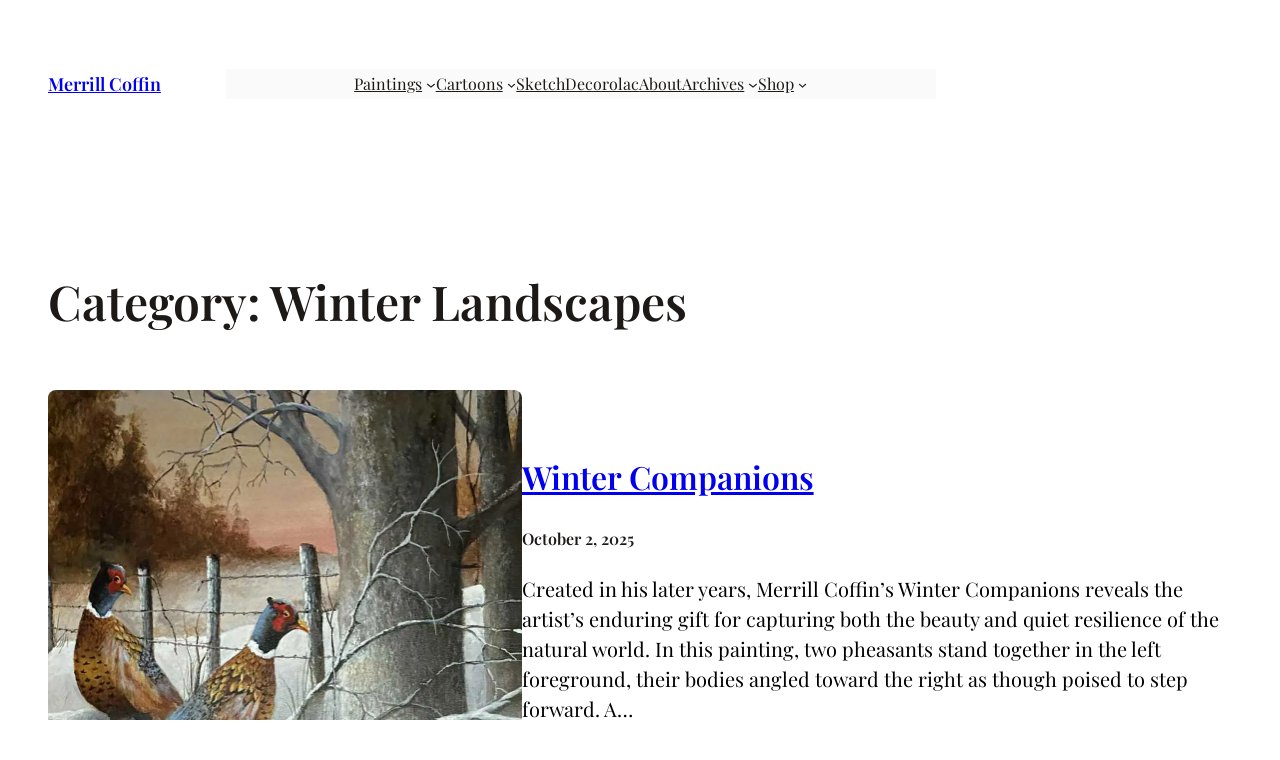

--- FILE ---
content_type: text/html; charset=UTF-8
request_url: https://merrillcoffin.com/category/paintings/landscape/winter-landscapes/
body_size: 19885
content:
<!DOCTYPE html>
<html lang="en">
<head>
	<meta charset="UTF-8" />
	<meta name="viewport" content="width=device-width, initial-scale=1" />
<meta name='robots' content='index, follow, max-image-preview:large, max-snippet:-1, max-video-preview:-1' />
<script>window._wca = window._wca || [];</script>

	<!-- This site is optimized with the Yoast SEO plugin v26.8 - https://yoast.com/product/yoast-seo-wordpress/ -->
	<link rel="canonical" href="https://merrillcoffin.com/category/paintings/landscape/winter-landscapes/" />
	<link rel="next" href="https://merrillcoffin.com/category/paintings/landscape/winter-landscapes/page/2/" />
	<meta property="og:locale" content="en_US" />
	<meta property="og:type" content="article" />
	<meta property="og:title" content="Winter Landscapes Archives - Merrill Coffin" />
	<meta property="og:url" content="https://merrillcoffin.com/category/paintings/landscape/winter-landscapes/" />
	<meta property="og:site_name" content="Merrill Coffin" />
	<meta name="twitter:card" content="summary_large_image" />
	<script type="application/ld+json" class="yoast-schema-graph">{"@context":"https://schema.org","@graph":[{"@type":"CollectionPage","@id":"https://merrillcoffin.com/category/paintings/landscape/winter-landscapes/","url":"https://merrillcoffin.com/category/paintings/landscape/winter-landscapes/","name":"Winter Landscapes Archives - Merrill Coffin","isPartOf":{"@id":"http://merrillcoffin.com/#website"},"primaryImageOfPage":{"@id":"https://merrillcoffin.com/category/paintings/landscape/winter-landscapes/#primaryimage"},"image":{"@id":"https://merrillcoffin.com/category/paintings/landscape/winter-landscapes/#primaryimage"},"thumbnailUrl":"https://i0.wp.com/merrillcoffin.com/wp-content/uploads/2025/10/2510-0004-WinterCompanions.jpg?fit=1049%2C800&ssl=1","breadcrumb":{"@id":"https://merrillcoffin.com/category/paintings/landscape/winter-landscapes/#breadcrumb"},"inLanguage":"en"},{"@type":"ImageObject","inLanguage":"en","@id":"https://merrillcoffin.com/category/paintings/landscape/winter-landscapes/#primaryimage","url":"https://i0.wp.com/merrillcoffin.com/wp-content/uploads/2025/10/2510-0004-WinterCompanions.jpg?fit=1049%2C800&ssl=1","contentUrl":"https://i0.wp.com/merrillcoffin.com/wp-content/uploads/2025/10/2510-0004-WinterCompanions.jpg?fit=1049%2C800&ssl=1","width":1049,"height":800},{"@type":"BreadcrumbList","@id":"https://merrillcoffin.com/category/paintings/landscape/winter-landscapes/#breadcrumb","itemListElement":[{"@type":"ListItem","position":1,"name":"Home","item":"http://merrillcoffin.com/"},{"@type":"ListItem","position":2,"name":"Paintings","item":"https://merrillcoffin.com/category/paintings/"},{"@type":"ListItem","position":3,"name":"Landscape","item":"http://merrillcoffin.com/category/paintings/landscape/"},{"@type":"ListItem","position":4,"name":"Winter Landscapes"}]},{"@type":"WebSite","@id":"http://merrillcoffin.com/#website","url":"http://merrillcoffin.com/","name":"Merrill Coffin- Fine Artist","description":"The Coffin House","publisher":{"@id":"http://merrillcoffin.com/#organization"},"potentialAction":[{"@type":"SearchAction","target":{"@type":"EntryPoint","urlTemplate":"http://merrillcoffin.com/?s={search_term_string}"},"query-input":{"@type":"PropertyValueSpecification","valueRequired":true,"valueName":"search_term_string"}}],"inLanguage":"en"},{"@type":"Organization","@id":"http://merrillcoffin.com/#organization","name":"Merrill Coffin","url":"http://merrillcoffin.com/","logo":{"@type":"ImageObject","inLanguage":"en","@id":"http://merrillcoffin.com/#/schema/logo/image/","url":"https://i0.wp.com/merrillcoffin.com/wp-content/uploads/2023/12/cropped-coffin-favicon.png?fit=512%2C512","contentUrl":"https://i0.wp.com/merrillcoffin.com/wp-content/uploads/2023/12/cropped-coffin-favicon.png?fit=512%2C512","width":512,"height":512,"caption":"Merrill Coffin"},"image":{"@id":"http://merrillcoffin.com/#/schema/logo/image/"},"sameAs":["https://www.facebook.com/merrillcoffin"]}]}</script>
	<!-- / Yoast SEO plugin. -->


<title>Winter Landscapes Archives - Merrill Coffin</title>
<link rel='dns-prefetch' href='//stats.wp.com' />
<link rel='preconnect' href='//i0.wp.com' />
<link rel='preconnect' href='//c0.wp.com' />
<link rel="alternate" type="application/rss+xml" title="Merrill Coffin &raquo; Feed" href="https://merrillcoffin.com/feed/" />
<link rel="alternate" type="application/rss+xml" title="Merrill Coffin &raquo; Comments Feed" href="https://merrillcoffin.com/comments/feed/" />
<link rel="alternate" type="application/rss+xml" title="Merrill Coffin &raquo; Winter Landscapes Category Feed" href="https://merrillcoffin.com/category/paintings/landscape/winter-landscapes/feed/" />
<style id='wp-img-auto-sizes-contain-inline-css'>
img:is([sizes=auto i],[sizes^="auto," i]){contain-intrinsic-size:3000px 1500px}
/*# sourceURL=wp-img-auto-sizes-contain-inline-css */
</style>
<style id='wp-block-site-title-inline-css'>
.wp-block-site-title{box-sizing:border-box}.wp-block-site-title :where(a){color:inherit;font-family:inherit;font-size:inherit;font-style:inherit;font-weight:inherit;letter-spacing:inherit;line-height:inherit;text-decoration:inherit}
/*# sourceURL=https://merrillcoffin.com/wp-includes/blocks/site-title/style.min.css */
</style>
<style id='wp-block-navigation-link-inline-css'>
.wp-block-navigation .wp-block-navigation-item__label{overflow-wrap:break-word}.wp-block-navigation .wp-block-navigation-item__description{display:none}.link-ui-tools{outline:1px solid #f0f0f0;padding:8px}.link-ui-block-inserter{padding-top:8px}.link-ui-block-inserter__back{margin-left:8px;text-transform:uppercase}
/*# sourceURL=https://merrillcoffin.com/wp-includes/blocks/navigation-link/style.min.css */
</style>
<link rel='stylesheet' id='wp-block-navigation-css' href='https://c0.wp.com/c/6.9/wp-includes/blocks/navigation/style.min.css' media='all' />
<style id='wp-block-columns-inline-css'>
.wp-block-columns{box-sizing:border-box;display:flex;flex-wrap:wrap!important}@media (min-width:782px){.wp-block-columns{flex-wrap:nowrap!important}}.wp-block-columns{align-items:normal!important}.wp-block-columns.are-vertically-aligned-top{align-items:flex-start}.wp-block-columns.are-vertically-aligned-center{align-items:center}.wp-block-columns.are-vertically-aligned-bottom{align-items:flex-end}@media (max-width:781px){.wp-block-columns:not(.is-not-stacked-on-mobile)>.wp-block-column{flex-basis:100%!important}}@media (min-width:782px){.wp-block-columns:not(.is-not-stacked-on-mobile)>.wp-block-column{flex-basis:0;flex-grow:1}.wp-block-columns:not(.is-not-stacked-on-mobile)>.wp-block-column[style*=flex-basis]{flex-grow:0}}.wp-block-columns.is-not-stacked-on-mobile{flex-wrap:nowrap!important}.wp-block-columns.is-not-stacked-on-mobile>.wp-block-column{flex-basis:0;flex-grow:1}.wp-block-columns.is-not-stacked-on-mobile>.wp-block-column[style*=flex-basis]{flex-grow:0}:where(.wp-block-columns){margin-bottom:1.75em}:where(.wp-block-columns.has-background){padding:1.25em 2.375em}.wp-block-column{flex-grow:1;min-width:0;overflow-wrap:break-word;word-break:break-word}.wp-block-column.is-vertically-aligned-top{align-self:flex-start}.wp-block-column.is-vertically-aligned-center{align-self:center}.wp-block-column.is-vertically-aligned-bottom{align-self:flex-end}.wp-block-column.is-vertically-aligned-stretch{align-self:stretch}.wp-block-column.is-vertically-aligned-bottom,.wp-block-column.is-vertically-aligned-center,.wp-block-column.is-vertically-aligned-top{width:100%}
/*# sourceURL=https://merrillcoffin.com/wp-includes/blocks/columns/style.min.css */
</style>
<style id='wp-block-group-inline-css'>
.wp-block-group{box-sizing:border-box}:where(.wp-block-group.wp-block-group-is-layout-constrained){position:relative}
/*# sourceURL=https://merrillcoffin.com/wp-includes/blocks/group/style.min.css */
</style>
<style id='wp-block-group-theme-inline-css'>
:where(.wp-block-group.has-background){padding:1.25em 2.375em}
/*# sourceURL=https://merrillcoffin.com/wp-includes/blocks/group/theme.min.css */
</style>
<style id='wp-block-template-part-theme-inline-css'>
:root :where(.wp-block-template-part.has-background){margin-bottom:0;margin-top:0;padding:1.25em 2.375em}
/*# sourceURL=https://merrillcoffin.com/wp-includes/blocks/template-part/theme.min.css */
</style>
<style id='wp-block-query-title-inline-css'>
.wp-block-query-title{box-sizing:border-box}
/*# sourceURL=https://merrillcoffin.com/wp-includes/blocks/query-title/style.min.css */
</style>
<style id='wp-block-post-featured-image-inline-css'>
.wp-block-post-featured-image{margin-left:0;margin-right:0}.wp-block-post-featured-image a{display:block;height:100%}.wp-block-post-featured-image :where(img){box-sizing:border-box;height:auto;max-width:100%;vertical-align:bottom;width:100%}.wp-block-post-featured-image.alignfull img,.wp-block-post-featured-image.alignwide img{width:100%}.wp-block-post-featured-image .wp-block-post-featured-image__overlay.has-background-dim{background-color:#000;inset:0;position:absolute}.wp-block-post-featured-image{position:relative}.wp-block-post-featured-image .wp-block-post-featured-image__overlay.has-background-gradient{background-color:initial}.wp-block-post-featured-image .wp-block-post-featured-image__overlay.has-background-dim-0{opacity:0}.wp-block-post-featured-image .wp-block-post-featured-image__overlay.has-background-dim-10{opacity:.1}.wp-block-post-featured-image .wp-block-post-featured-image__overlay.has-background-dim-20{opacity:.2}.wp-block-post-featured-image .wp-block-post-featured-image__overlay.has-background-dim-30{opacity:.3}.wp-block-post-featured-image .wp-block-post-featured-image__overlay.has-background-dim-40{opacity:.4}.wp-block-post-featured-image .wp-block-post-featured-image__overlay.has-background-dim-50{opacity:.5}.wp-block-post-featured-image .wp-block-post-featured-image__overlay.has-background-dim-60{opacity:.6}.wp-block-post-featured-image .wp-block-post-featured-image__overlay.has-background-dim-70{opacity:.7}.wp-block-post-featured-image .wp-block-post-featured-image__overlay.has-background-dim-80{opacity:.8}.wp-block-post-featured-image .wp-block-post-featured-image__overlay.has-background-dim-90{opacity:.9}.wp-block-post-featured-image .wp-block-post-featured-image__overlay.has-background-dim-100{opacity:1}.wp-block-post-featured-image:where(.alignleft,.alignright){width:100%}
/*# sourceURL=https://merrillcoffin.com/wp-includes/blocks/post-featured-image/style.min.css */
</style>
<style id='wp-block-post-title-inline-css'>
.wp-block-post-title{box-sizing:border-box;word-break:break-word}.wp-block-post-title :where(a){display:inline-block;font-family:inherit;font-size:inherit;font-style:inherit;font-weight:inherit;letter-spacing:inherit;line-height:inherit;text-decoration:inherit}
/*# sourceURL=https://merrillcoffin.com/wp-includes/blocks/post-title/style.min.css */
</style>
<style id='wp-block-post-date-inline-css'>
.wp-block-post-date{box-sizing:border-box}
/*# sourceURL=https://merrillcoffin.com/wp-includes/blocks/post-date/style.min.css */
</style>
<style id='wp-block-paragraph-inline-css'>
.is-small-text{font-size:.875em}.is-regular-text{font-size:1em}.is-large-text{font-size:2.25em}.is-larger-text{font-size:3em}.has-drop-cap:not(:focus):first-letter{float:left;font-size:8.4em;font-style:normal;font-weight:100;line-height:.68;margin:.05em .1em 0 0;text-transform:uppercase}body.rtl .has-drop-cap:not(:focus):first-letter{float:none;margin-left:.1em}p.has-drop-cap.has-background{overflow:hidden}:root :where(p.has-background){padding:1.25em 2.375em}:where(p.has-text-color:not(.has-link-color)) a{color:inherit}p.has-text-align-left[style*="writing-mode:vertical-lr"],p.has-text-align-right[style*="writing-mode:vertical-rl"]{rotate:180deg}
/*# sourceURL=https://merrillcoffin.com/wp-includes/blocks/paragraph/style.min.css */
</style>
<style id='wp-block-post-excerpt-inline-css'>
:where(.wp-block-post-excerpt){box-sizing:border-box;margin-bottom:var(--wp--style--block-gap);margin-top:var(--wp--style--block-gap)}.wp-block-post-excerpt__excerpt{margin-bottom:0;margin-top:0}.wp-block-post-excerpt__more-text{margin-bottom:0;margin-top:var(--wp--style--block-gap)}.wp-block-post-excerpt__more-link{display:inline-block}
/*# sourceURL=https://merrillcoffin.com/wp-includes/blocks/post-excerpt/style.min.css */
</style>
<style id='wp-block-post-template-inline-css'>
.wp-block-post-template{box-sizing:border-box;list-style:none;margin-bottom:0;margin-top:0;max-width:100%;padding:0}.wp-block-post-template.is-flex-container{display:flex;flex-direction:row;flex-wrap:wrap;gap:1.25em}.wp-block-post-template.is-flex-container>li{margin:0;width:100%}@media (min-width:600px){.wp-block-post-template.is-flex-container.is-flex-container.columns-2>li{width:calc(50% - .625em)}.wp-block-post-template.is-flex-container.is-flex-container.columns-3>li{width:calc(33.33333% - .83333em)}.wp-block-post-template.is-flex-container.is-flex-container.columns-4>li{width:calc(25% - .9375em)}.wp-block-post-template.is-flex-container.is-flex-container.columns-5>li{width:calc(20% - 1em)}.wp-block-post-template.is-flex-container.is-flex-container.columns-6>li{width:calc(16.66667% - 1.04167em)}}@media (max-width:600px){.wp-block-post-template-is-layout-grid.wp-block-post-template-is-layout-grid.wp-block-post-template-is-layout-grid.wp-block-post-template-is-layout-grid{grid-template-columns:1fr}}.wp-block-post-template-is-layout-constrained>li>.alignright,.wp-block-post-template-is-layout-flow>li>.alignright{float:right;margin-inline-end:0;margin-inline-start:2em}.wp-block-post-template-is-layout-constrained>li>.alignleft,.wp-block-post-template-is-layout-flow>li>.alignleft{float:left;margin-inline-end:2em;margin-inline-start:0}.wp-block-post-template-is-layout-constrained>li>.aligncenter,.wp-block-post-template-is-layout-flow>li>.aligncenter{margin-inline-end:auto;margin-inline-start:auto}
/*# sourceURL=https://merrillcoffin.com/wp-includes/blocks/post-template/style.min.css */
</style>
<style id='wp-block-query-pagination-inline-css'>
.wp-block-query-pagination.is-content-justification-space-between>.wp-block-query-pagination-next:last-of-type{margin-inline-start:auto}.wp-block-query-pagination.is-content-justification-space-between>.wp-block-query-pagination-previous:first-child{margin-inline-end:auto}.wp-block-query-pagination .wp-block-query-pagination-previous-arrow{display:inline-block;margin-right:1ch}.wp-block-query-pagination .wp-block-query-pagination-previous-arrow:not(.is-arrow-chevron){transform:scaleX(1)}.wp-block-query-pagination .wp-block-query-pagination-next-arrow{display:inline-block;margin-left:1ch}.wp-block-query-pagination .wp-block-query-pagination-next-arrow:not(.is-arrow-chevron){transform:scaleX(1)}.wp-block-query-pagination.aligncenter{justify-content:center}
/*# sourceURL=https://merrillcoffin.com/wp-includes/blocks/query-pagination/style.min.css */
</style>
<style id='wp-block-social-links-inline-css'>
.wp-block-social-links{background:none;box-sizing:border-box;margin-left:0;padding-left:0;padding-right:0;text-indent:0}.wp-block-social-links .wp-social-link a,.wp-block-social-links .wp-social-link a:hover{border-bottom:0;box-shadow:none;text-decoration:none}.wp-block-social-links .wp-social-link svg{height:1em;width:1em}.wp-block-social-links .wp-social-link span:not(.screen-reader-text){font-size:.65em;margin-left:.5em;margin-right:.5em}.wp-block-social-links.has-small-icon-size{font-size:16px}.wp-block-social-links,.wp-block-social-links.has-normal-icon-size{font-size:24px}.wp-block-social-links.has-large-icon-size{font-size:36px}.wp-block-social-links.has-huge-icon-size{font-size:48px}.wp-block-social-links.aligncenter{display:flex;justify-content:center}.wp-block-social-links.alignright{justify-content:flex-end}.wp-block-social-link{border-radius:9999px;display:block}@media not (prefers-reduced-motion){.wp-block-social-link{transition:transform .1s ease}}.wp-block-social-link{height:auto}.wp-block-social-link a{align-items:center;display:flex;line-height:0}.wp-block-social-link:hover{transform:scale(1.1)}.wp-block-social-links .wp-block-social-link.wp-social-link{display:inline-block;margin:0;padding:0}.wp-block-social-links .wp-block-social-link.wp-social-link .wp-block-social-link-anchor,.wp-block-social-links .wp-block-social-link.wp-social-link .wp-block-social-link-anchor svg,.wp-block-social-links .wp-block-social-link.wp-social-link .wp-block-social-link-anchor:active,.wp-block-social-links .wp-block-social-link.wp-social-link .wp-block-social-link-anchor:hover,.wp-block-social-links .wp-block-social-link.wp-social-link .wp-block-social-link-anchor:visited{color:currentColor;fill:currentColor}:where(.wp-block-social-links:not(.is-style-logos-only)) .wp-social-link{background-color:#f0f0f0;color:#444}:where(.wp-block-social-links:not(.is-style-logos-only)) .wp-social-link-amazon{background-color:#f90;color:#fff}:where(.wp-block-social-links:not(.is-style-logos-only)) .wp-social-link-bandcamp{background-color:#1ea0c3;color:#fff}:where(.wp-block-social-links:not(.is-style-logos-only)) .wp-social-link-behance{background-color:#0757fe;color:#fff}:where(.wp-block-social-links:not(.is-style-logos-only)) .wp-social-link-bluesky{background-color:#0a7aff;color:#fff}:where(.wp-block-social-links:not(.is-style-logos-only)) .wp-social-link-codepen{background-color:#1e1f26;color:#fff}:where(.wp-block-social-links:not(.is-style-logos-only)) .wp-social-link-deviantart{background-color:#02e49b;color:#fff}:where(.wp-block-social-links:not(.is-style-logos-only)) .wp-social-link-discord{background-color:#5865f2;color:#fff}:where(.wp-block-social-links:not(.is-style-logos-only)) .wp-social-link-dribbble{background-color:#e94c89;color:#fff}:where(.wp-block-social-links:not(.is-style-logos-only)) .wp-social-link-dropbox{background-color:#4280ff;color:#fff}:where(.wp-block-social-links:not(.is-style-logos-only)) .wp-social-link-etsy{background-color:#f45800;color:#fff}:where(.wp-block-social-links:not(.is-style-logos-only)) .wp-social-link-facebook{background-color:#0866ff;color:#fff}:where(.wp-block-social-links:not(.is-style-logos-only)) .wp-social-link-fivehundredpx{background-color:#000;color:#fff}:where(.wp-block-social-links:not(.is-style-logos-only)) .wp-social-link-flickr{background-color:#0461dd;color:#fff}:where(.wp-block-social-links:not(.is-style-logos-only)) .wp-social-link-foursquare{background-color:#e65678;color:#fff}:where(.wp-block-social-links:not(.is-style-logos-only)) .wp-social-link-github{background-color:#24292d;color:#fff}:where(.wp-block-social-links:not(.is-style-logos-only)) .wp-social-link-goodreads{background-color:#eceadd;color:#382110}:where(.wp-block-social-links:not(.is-style-logos-only)) .wp-social-link-google{background-color:#ea4434;color:#fff}:where(.wp-block-social-links:not(.is-style-logos-only)) .wp-social-link-gravatar{background-color:#1d4fc4;color:#fff}:where(.wp-block-social-links:not(.is-style-logos-only)) .wp-social-link-instagram{background-color:#f00075;color:#fff}:where(.wp-block-social-links:not(.is-style-logos-only)) .wp-social-link-lastfm{background-color:#e21b24;color:#fff}:where(.wp-block-social-links:not(.is-style-logos-only)) .wp-social-link-linkedin{background-color:#0d66c2;color:#fff}:where(.wp-block-social-links:not(.is-style-logos-only)) .wp-social-link-mastodon{background-color:#3288d4;color:#fff}:where(.wp-block-social-links:not(.is-style-logos-only)) .wp-social-link-medium{background-color:#000;color:#fff}:where(.wp-block-social-links:not(.is-style-logos-only)) .wp-social-link-meetup{background-color:#f6405f;color:#fff}:where(.wp-block-social-links:not(.is-style-logos-only)) .wp-social-link-patreon{background-color:#000;color:#fff}:where(.wp-block-social-links:not(.is-style-logos-only)) .wp-social-link-pinterest{background-color:#e60122;color:#fff}:where(.wp-block-social-links:not(.is-style-logos-only)) .wp-social-link-pocket{background-color:#ef4155;color:#fff}:where(.wp-block-social-links:not(.is-style-logos-only)) .wp-social-link-reddit{background-color:#ff4500;color:#fff}:where(.wp-block-social-links:not(.is-style-logos-only)) .wp-social-link-skype{background-color:#0478d7;color:#fff}:where(.wp-block-social-links:not(.is-style-logos-only)) .wp-social-link-snapchat{background-color:#fefc00;color:#fff;stroke:#000}:where(.wp-block-social-links:not(.is-style-logos-only)) .wp-social-link-soundcloud{background-color:#ff5600;color:#fff}:where(.wp-block-social-links:not(.is-style-logos-only)) .wp-social-link-spotify{background-color:#1bd760;color:#fff}:where(.wp-block-social-links:not(.is-style-logos-only)) .wp-social-link-telegram{background-color:#2aabee;color:#fff}:where(.wp-block-social-links:not(.is-style-logos-only)) .wp-social-link-threads{background-color:#000;color:#fff}:where(.wp-block-social-links:not(.is-style-logos-only)) .wp-social-link-tiktok{background-color:#000;color:#fff}:where(.wp-block-social-links:not(.is-style-logos-only)) .wp-social-link-tumblr{background-color:#011835;color:#fff}:where(.wp-block-social-links:not(.is-style-logos-only)) .wp-social-link-twitch{background-color:#6440a4;color:#fff}:where(.wp-block-social-links:not(.is-style-logos-only)) .wp-social-link-twitter{background-color:#1da1f2;color:#fff}:where(.wp-block-social-links:not(.is-style-logos-only)) .wp-social-link-vimeo{background-color:#1eb7ea;color:#fff}:where(.wp-block-social-links:not(.is-style-logos-only)) .wp-social-link-vk{background-color:#4680c2;color:#fff}:where(.wp-block-social-links:not(.is-style-logos-only)) .wp-social-link-wordpress{background-color:#3499cd;color:#fff}:where(.wp-block-social-links:not(.is-style-logos-only)) .wp-social-link-whatsapp{background-color:#25d366;color:#fff}:where(.wp-block-social-links:not(.is-style-logos-only)) .wp-social-link-x{background-color:#000;color:#fff}:where(.wp-block-social-links:not(.is-style-logos-only)) .wp-social-link-yelp{background-color:#d32422;color:#fff}:where(.wp-block-social-links:not(.is-style-logos-only)) .wp-social-link-youtube{background-color:red;color:#fff}:where(.wp-block-social-links.is-style-logos-only) .wp-social-link{background:none}:where(.wp-block-social-links.is-style-logos-only) .wp-social-link svg{height:1.25em;width:1.25em}:where(.wp-block-social-links.is-style-logos-only) .wp-social-link-amazon{color:#f90}:where(.wp-block-social-links.is-style-logos-only) .wp-social-link-bandcamp{color:#1ea0c3}:where(.wp-block-social-links.is-style-logos-only) .wp-social-link-behance{color:#0757fe}:where(.wp-block-social-links.is-style-logos-only) .wp-social-link-bluesky{color:#0a7aff}:where(.wp-block-social-links.is-style-logos-only) .wp-social-link-codepen{color:#1e1f26}:where(.wp-block-social-links.is-style-logos-only) .wp-social-link-deviantart{color:#02e49b}:where(.wp-block-social-links.is-style-logos-only) .wp-social-link-discord{color:#5865f2}:where(.wp-block-social-links.is-style-logos-only) .wp-social-link-dribbble{color:#e94c89}:where(.wp-block-social-links.is-style-logos-only) .wp-social-link-dropbox{color:#4280ff}:where(.wp-block-social-links.is-style-logos-only) .wp-social-link-etsy{color:#f45800}:where(.wp-block-social-links.is-style-logos-only) .wp-social-link-facebook{color:#0866ff}:where(.wp-block-social-links.is-style-logos-only) .wp-social-link-fivehundredpx{color:#000}:where(.wp-block-social-links.is-style-logos-only) .wp-social-link-flickr{color:#0461dd}:where(.wp-block-social-links.is-style-logos-only) .wp-social-link-foursquare{color:#e65678}:where(.wp-block-social-links.is-style-logos-only) .wp-social-link-github{color:#24292d}:where(.wp-block-social-links.is-style-logos-only) .wp-social-link-goodreads{color:#382110}:where(.wp-block-social-links.is-style-logos-only) .wp-social-link-google{color:#ea4434}:where(.wp-block-social-links.is-style-logos-only) .wp-social-link-gravatar{color:#1d4fc4}:where(.wp-block-social-links.is-style-logos-only) .wp-social-link-instagram{color:#f00075}:where(.wp-block-social-links.is-style-logos-only) .wp-social-link-lastfm{color:#e21b24}:where(.wp-block-social-links.is-style-logos-only) .wp-social-link-linkedin{color:#0d66c2}:where(.wp-block-social-links.is-style-logos-only) .wp-social-link-mastodon{color:#3288d4}:where(.wp-block-social-links.is-style-logos-only) .wp-social-link-medium{color:#000}:where(.wp-block-social-links.is-style-logos-only) .wp-social-link-meetup{color:#f6405f}:where(.wp-block-social-links.is-style-logos-only) .wp-social-link-patreon{color:#000}:where(.wp-block-social-links.is-style-logos-only) .wp-social-link-pinterest{color:#e60122}:where(.wp-block-social-links.is-style-logos-only) .wp-social-link-pocket{color:#ef4155}:where(.wp-block-social-links.is-style-logos-only) .wp-social-link-reddit{color:#ff4500}:where(.wp-block-social-links.is-style-logos-only) .wp-social-link-skype{color:#0478d7}:where(.wp-block-social-links.is-style-logos-only) .wp-social-link-snapchat{color:#fff;stroke:#000}:where(.wp-block-social-links.is-style-logos-only) .wp-social-link-soundcloud{color:#ff5600}:where(.wp-block-social-links.is-style-logos-only) .wp-social-link-spotify{color:#1bd760}:where(.wp-block-social-links.is-style-logos-only) .wp-social-link-telegram{color:#2aabee}:where(.wp-block-social-links.is-style-logos-only) .wp-social-link-threads{color:#000}:where(.wp-block-social-links.is-style-logos-only) .wp-social-link-tiktok{color:#000}:where(.wp-block-social-links.is-style-logos-only) .wp-social-link-tumblr{color:#011835}:where(.wp-block-social-links.is-style-logos-only) .wp-social-link-twitch{color:#6440a4}:where(.wp-block-social-links.is-style-logos-only) .wp-social-link-twitter{color:#1da1f2}:where(.wp-block-social-links.is-style-logos-only) .wp-social-link-vimeo{color:#1eb7ea}:where(.wp-block-social-links.is-style-logos-only) .wp-social-link-vk{color:#4680c2}:where(.wp-block-social-links.is-style-logos-only) .wp-social-link-whatsapp{color:#25d366}:where(.wp-block-social-links.is-style-logos-only) .wp-social-link-wordpress{color:#3499cd}:where(.wp-block-social-links.is-style-logos-only) .wp-social-link-x{color:#000}:where(.wp-block-social-links.is-style-logos-only) .wp-social-link-yelp{color:#d32422}:where(.wp-block-social-links.is-style-logos-only) .wp-social-link-youtube{color:red}.wp-block-social-links.is-style-pill-shape .wp-social-link{width:auto}:root :where(.wp-block-social-links .wp-social-link a){padding:.25em}:root :where(.wp-block-social-links.is-style-logos-only .wp-social-link a){padding:0}:root :where(.wp-block-social-links.is-style-pill-shape .wp-social-link a){padding-left:.6666666667em;padding-right:.6666666667em}.wp-block-social-links:not(.has-icon-color):not(.has-icon-background-color) .wp-social-link-snapchat .wp-block-social-link-label{color:#000}
/*# sourceURL=https://merrillcoffin.com/wp-includes/blocks/social-links/style.min.css */
</style>
<style id='wp-block-search-inline-css'>
.wp-block-search__button{margin-left:10px;word-break:normal}.wp-block-search__button.has-icon{line-height:0}.wp-block-search__button svg{height:1.25em;min-height:24px;min-width:24px;width:1.25em;fill:currentColor;vertical-align:text-bottom}:where(.wp-block-search__button){border:1px solid #ccc;padding:6px 10px}.wp-block-search__inside-wrapper{display:flex;flex:auto;flex-wrap:nowrap;max-width:100%}.wp-block-search__label{width:100%}.wp-block-search.wp-block-search__button-only .wp-block-search__button{box-sizing:border-box;display:flex;flex-shrink:0;justify-content:center;margin-left:0;max-width:100%}.wp-block-search.wp-block-search__button-only .wp-block-search__inside-wrapper{min-width:0!important;transition-property:width}.wp-block-search.wp-block-search__button-only .wp-block-search__input{flex-basis:100%;transition-duration:.3s}.wp-block-search.wp-block-search__button-only.wp-block-search__searchfield-hidden,.wp-block-search.wp-block-search__button-only.wp-block-search__searchfield-hidden .wp-block-search__inside-wrapper{overflow:hidden}.wp-block-search.wp-block-search__button-only.wp-block-search__searchfield-hidden .wp-block-search__input{border-left-width:0!important;border-right-width:0!important;flex-basis:0;flex-grow:0;margin:0;min-width:0!important;padding-left:0!important;padding-right:0!important;width:0!important}:where(.wp-block-search__input){appearance:none;border:1px solid #949494;flex-grow:1;font-family:inherit;font-size:inherit;font-style:inherit;font-weight:inherit;letter-spacing:inherit;line-height:inherit;margin-left:0;margin-right:0;min-width:3rem;padding:8px;text-decoration:unset!important;text-transform:inherit}:where(.wp-block-search__button-inside .wp-block-search__inside-wrapper){background-color:#fff;border:1px solid #949494;box-sizing:border-box;padding:4px}:where(.wp-block-search__button-inside .wp-block-search__inside-wrapper) .wp-block-search__input{border:none;border-radius:0;padding:0 4px}:where(.wp-block-search__button-inside .wp-block-search__inside-wrapper) .wp-block-search__input:focus{outline:none}:where(.wp-block-search__button-inside .wp-block-search__inside-wrapper) :where(.wp-block-search__button){padding:4px 8px}.wp-block-search.aligncenter .wp-block-search__inside-wrapper{margin:auto}.wp-block[data-align=right] .wp-block-search.wp-block-search__button-only .wp-block-search__inside-wrapper{float:right}
/*# sourceURL=https://merrillcoffin.com/wp-includes/blocks/search/style.min.css */
</style>
<style id='wp-block-search-theme-inline-css'>
.wp-block-search .wp-block-search__label{font-weight:700}.wp-block-search__button{border:1px solid #ccc;padding:.375em .625em}
/*# sourceURL=https://merrillcoffin.com/wp-includes/blocks/search/theme.min.css */
</style>
<style id='wp-emoji-styles-inline-css'>

	img.wp-smiley, img.emoji {
		display: inline !important;
		border: none !important;
		box-shadow: none !important;
		height: 1em !important;
		width: 1em !important;
		margin: 0 0.07em !important;
		vertical-align: -0.1em !important;
		background: none !important;
		padding: 0 !important;
	}
/*# sourceURL=wp-emoji-styles-inline-css */
</style>
<style id='wp-block-library-inline-css'>
:root{--wp-block-synced-color:#7a00df;--wp-block-synced-color--rgb:122,0,223;--wp-bound-block-color:var(--wp-block-synced-color);--wp-editor-canvas-background:#ddd;--wp-admin-theme-color:#007cba;--wp-admin-theme-color--rgb:0,124,186;--wp-admin-theme-color-darker-10:#006ba1;--wp-admin-theme-color-darker-10--rgb:0,107,160.5;--wp-admin-theme-color-darker-20:#005a87;--wp-admin-theme-color-darker-20--rgb:0,90,135;--wp-admin-border-width-focus:2px}@media (min-resolution:192dpi){:root{--wp-admin-border-width-focus:1.5px}}.wp-element-button{cursor:pointer}:root .has-very-light-gray-background-color{background-color:#eee}:root .has-very-dark-gray-background-color{background-color:#313131}:root .has-very-light-gray-color{color:#eee}:root .has-very-dark-gray-color{color:#313131}:root .has-vivid-green-cyan-to-vivid-cyan-blue-gradient-background{background:linear-gradient(135deg,#00d084,#0693e3)}:root .has-purple-crush-gradient-background{background:linear-gradient(135deg,#34e2e4,#4721fb 50%,#ab1dfe)}:root .has-hazy-dawn-gradient-background{background:linear-gradient(135deg,#faaca8,#dad0ec)}:root .has-subdued-olive-gradient-background{background:linear-gradient(135deg,#fafae1,#67a671)}:root .has-atomic-cream-gradient-background{background:linear-gradient(135deg,#fdd79a,#004a59)}:root .has-nightshade-gradient-background{background:linear-gradient(135deg,#330968,#31cdcf)}:root .has-midnight-gradient-background{background:linear-gradient(135deg,#020381,#2874fc)}:root{--wp--preset--font-size--normal:16px;--wp--preset--font-size--huge:42px}.has-regular-font-size{font-size:1em}.has-larger-font-size{font-size:2.625em}.has-normal-font-size{font-size:var(--wp--preset--font-size--normal)}.has-huge-font-size{font-size:var(--wp--preset--font-size--huge)}.has-text-align-center{text-align:center}.has-text-align-left{text-align:left}.has-text-align-right{text-align:right}.has-fit-text{white-space:nowrap!important}#end-resizable-editor-section{display:none}.aligncenter{clear:both}.items-justified-left{justify-content:flex-start}.items-justified-center{justify-content:center}.items-justified-right{justify-content:flex-end}.items-justified-space-between{justify-content:space-between}.screen-reader-text{border:0;clip-path:inset(50%);height:1px;margin:-1px;overflow:hidden;padding:0;position:absolute;width:1px;word-wrap:normal!important}.screen-reader-text:focus{background-color:#ddd;clip-path:none;color:#444;display:block;font-size:1em;height:auto;left:5px;line-height:normal;padding:15px 23px 14px;text-decoration:none;top:5px;width:auto;z-index:100000}html :where(.has-border-color){border-style:solid}html :where([style*=border-top-color]){border-top-style:solid}html :where([style*=border-right-color]){border-right-style:solid}html :where([style*=border-bottom-color]){border-bottom-style:solid}html :where([style*=border-left-color]){border-left-style:solid}html :where([style*=border-width]){border-style:solid}html :where([style*=border-top-width]){border-top-style:solid}html :where([style*=border-right-width]){border-right-style:solid}html :where([style*=border-bottom-width]){border-bottom-style:solid}html :where([style*=border-left-width]){border-left-style:solid}html :where(img[class*=wp-image-]){height:auto;max-width:100%}:where(figure){margin:0 0 1em}html :where(.is-position-sticky){--wp-admin--admin-bar--position-offset:var(--wp-admin--admin-bar--height,0px)}@media screen and (max-width:600px){html :where(.is-position-sticky){--wp-admin--admin-bar--position-offset:0px}}
/*# sourceURL=/wp-includes/css/dist/block-library/common.min.css */
</style>
<link rel='stylesheet' id='coblocks-extensions-css' href='https://merrillcoffin.com/wp-content/plugins/coblocks/dist/style-coblocks-extensions.css?ver=3.1.16' media='all' />
<link rel='stylesheet' id='coblocks-animation-css' href='https://merrillcoffin.com/wp-content/plugins/coblocks/dist/style-coblocks-animation.css?ver=2677611078ee87eb3b1c' media='all' />
<link rel='stylesheet' id='simple-nova-patterns-css' href='https://merrillcoffin.com/wp-content/themes/simple-nova/assets/css/patterns.css?ver=1745054620' media='all' />
<style id='global-styles-inline-css'>
:root{--wp--preset--aspect-ratio--square: 1;--wp--preset--aspect-ratio--4-3: 4/3;--wp--preset--aspect-ratio--3-4: 3/4;--wp--preset--aspect-ratio--3-2: 3/2;--wp--preset--aspect-ratio--2-3: 2/3;--wp--preset--aspect-ratio--16-9: 16/9;--wp--preset--aspect-ratio--9-16: 9/16;--wp--preset--color--black: #000000;--wp--preset--color--cyan-bluish-gray: #abb8c3;--wp--preset--color--white: #ffffff;--wp--preset--color--pale-pink: #f78da7;--wp--preset--color--vivid-red: #cf2e2e;--wp--preset--color--luminous-vivid-orange: #ff6900;--wp--preset--color--luminous-vivid-amber: #fcb900;--wp--preset--color--light-green-cyan: #7bdcb5;--wp--preset--color--vivid-green-cyan: #00d084;--wp--preset--color--pale-cyan-blue: #8ed1fc;--wp--preset--color--vivid-cyan-blue: #0693e3;--wp--preset--color--vivid-purple: #9b51e0;--wp--preset--color--primary: #1C1917;--wp--preset--color--mono-2: #71717A;--wp--preset--color--contrast-light: #FFFFFF;--wp--preset--color--contrast-dark: #000000;--wp--preset--color--base: #FFFFFF;--wp--preset--color--mono-1: #1C1917;--wp--preset--color--mono-3: #D4D4D8;--wp--preset--color--mono-4: #FAFAFA;--wp--preset--color--primary-hover: #292524;--wp--preset--color--featured: #44403C;--wp--preset--gradient--vivid-cyan-blue-to-vivid-purple: linear-gradient(135deg,rgb(6,147,227) 0%,rgb(155,81,224) 100%);--wp--preset--gradient--light-green-cyan-to-vivid-green-cyan: linear-gradient(135deg,rgb(122,220,180) 0%,rgb(0,208,130) 100%);--wp--preset--gradient--luminous-vivid-amber-to-luminous-vivid-orange: linear-gradient(135deg,rgb(252,185,0) 0%,rgb(255,105,0) 100%);--wp--preset--gradient--luminous-vivid-orange-to-vivid-red: linear-gradient(135deg,rgb(255,105,0) 0%,rgb(207,46,46) 100%);--wp--preset--gradient--very-light-gray-to-cyan-bluish-gray: linear-gradient(135deg,rgb(238,238,238) 0%,rgb(169,184,195) 100%);--wp--preset--gradient--cool-to-warm-spectrum: linear-gradient(135deg,rgb(74,234,220) 0%,rgb(151,120,209) 20%,rgb(207,42,186) 40%,rgb(238,44,130) 60%,rgb(251,105,98) 80%,rgb(254,248,76) 100%);--wp--preset--gradient--blush-light-purple: linear-gradient(135deg,rgb(255,206,236) 0%,rgb(152,150,240) 100%);--wp--preset--gradient--blush-bordeaux: linear-gradient(135deg,rgb(254,205,165) 0%,rgb(254,45,45) 50%,rgb(107,0,62) 100%);--wp--preset--gradient--luminous-dusk: linear-gradient(135deg,rgb(255,203,112) 0%,rgb(199,81,192) 50%,rgb(65,88,208) 100%);--wp--preset--gradient--pale-ocean: linear-gradient(135deg,rgb(255,245,203) 0%,rgb(182,227,212) 50%,rgb(51,167,181) 100%);--wp--preset--gradient--electric-grass: linear-gradient(135deg,rgb(202,248,128) 0%,rgb(113,206,126) 100%);--wp--preset--gradient--midnight: linear-gradient(135deg,rgb(2,3,129) 0%,rgb(40,116,252) 100%);--wp--preset--font-size--small: 13px;--wp--preset--font-size--medium: clamp(14px, 0.875rem + ((1vw - 3.2px) * 0.682), 20px);--wp--preset--font-size--large: clamp(22.041px, 1.378rem + ((1vw - 3.2px) * 1.586), 36px);--wp--preset--font-size--x-large: clamp(25.014px, 1.563rem + ((1vw - 3.2px) * 1.93), 42px);--wp--preset--font-size--superbfont-tiny: clamp(10px, 0.625rem + ((1vw - 3.2px) * 0.227), 12px);--wp--preset--font-size--superbfont-xxsmall: clamp(12px, 0.75rem + ((1vw - 3.2px) * 0.227), 14px);--wp--preset--font-size--superbfont-xsmall: clamp(16px, 1rem + ((1vw - 3.2px) * 1), 16px);--wp--preset--font-size--superbfont-small: clamp(14px, 0.875rem + ((1vw - 3.2px) * 0.455), 18px);--wp--preset--font-size--superbfont-medium: clamp(20px, 1.25rem + ((1vw - 3.2px) * 0.455), 24px);--wp--preset--font-size--superbfont-large: clamp(24px, 1.5rem + ((1vw - 3.2px) * 0.909), 32px);--wp--preset--font-size--superbfont-xlarge: clamp(36px, 2.25rem + ((1vw - 3.2px) * 1.364), 48px);--wp--preset--font-size--superbfont-xxlarge: clamp(40px, 2.5rem + ((1vw - 3.2px) * 1.591), 54px);--wp--preset--font-family--fontprimary: "Playfair Display", serif;--wp--preset--font-family--fontsecondary: 'DM Sans', sans-serif;--wp--preset--spacing--20: 0.44rem;--wp--preset--spacing--30: 0.67rem;--wp--preset--spacing--40: 1rem;--wp--preset--spacing--50: 1.5rem;--wp--preset--spacing--60: 2.25rem;--wp--preset--spacing--70: 3.38rem;--wp--preset--spacing--80: 5.06rem;--wp--preset--spacing--superbspacing-xxsmall: clamp(5px, 1vw, 10px);--wp--preset--spacing--superbspacing-xsmall: clamp(10px, 2vw, 20px);--wp--preset--spacing--superbspacing-small: clamp(20px, 4vw, 40px);--wp--preset--spacing--superbspacing-medium: clamp(30px, 6vw, 60px);--wp--preset--spacing--superbspacing-large: clamp(40px, 8vw, 80px);--wp--preset--spacing--superbspacing-xlarge: clamp(50px, 10vw, 100px);--wp--preset--spacing--superbspacing-xxlarge: clamp(60px, 12vw, 120px);--wp--preset--shadow--natural: 6px 6px 9px rgba(0, 0, 0, 0.2);--wp--preset--shadow--deep: 12px 12px 50px rgba(0, 0, 0, 0.4);--wp--preset--shadow--sharp: 6px 6px 0px rgba(0, 0, 0, 0.2);--wp--preset--shadow--outlined: 6px 6px 0px -3px rgb(255, 255, 255), 6px 6px rgb(0, 0, 0);--wp--preset--shadow--crisp: 6px 6px 0px rgb(0, 0, 0);}:root { --wp--style--global--content-size: 1200px;--wp--style--global--wide-size: 1200px; }:where(body) { margin: 0; }.wp-site-blocks { padding-top: var(--wp--style--root--padding-top); padding-bottom: var(--wp--style--root--padding-bottom); }.has-global-padding { padding-right: var(--wp--style--root--padding-right); padding-left: var(--wp--style--root--padding-left); }.has-global-padding > .alignfull { margin-right: calc(var(--wp--style--root--padding-right) * -1); margin-left: calc(var(--wp--style--root--padding-left) * -1); }.has-global-padding :where(:not(.alignfull.is-layout-flow) > .has-global-padding:not(.wp-block-block, .alignfull)) { padding-right: 0; padding-left: 0; }.has-global-padding :where(:not(.alignfull.is-layout-flow) > .has-global-padding:not(.wp-block-block, .alignfull)) > .alignfull { margin-left: 0; margin-right: 0; }.wp-site-blocks > .alignleft { float: left; margin-right: 2em; }.wp-site-blocks > .alignright { float: right; margin-left: 2em; }.wp-site-blocks > .aligncenter { justify-content: center; margin-left: auto; margin-right: auto; }:where(.wp-site-blocks) > * { margin-block-start: 1.5rem; margin-block-end: 0; }:where(.wp-site-blocks) > :first-child { margin-block-start: 0; }:where(.wp-site-blocks) > :last-child { margin-block-end: 0; }:root { --wp--style--block-gap: 1.5rem; }:root :where(.is-layout-flow) > :first-child{margin-block-start: 0;}:root :where(.is-layout-flow) > :last-child{margin-block-end: 0;}:root :where(.is-layout-flow) > *{margin-block-start: 1.5rem;margin-block-end: 0;}:root :where(.is-layout-constrained) > :first-child{margin-block-start: 0;}:root :where(.is-layout-constrained) > :last-child{margin-block-end: 0;}:root :where(.is-layout-constrained) > *{margin-block-start: 1.5rem;margin-block-end: 0;}:root :where(.is-layout-flex){gap: 1.5rem;}:root :where(.is-layout-grid){gap: 1.5rem;}.is-layout-flow > .alignleft{float: left;margin-inline-start: 0;margin-inline-end: 2em;}.is-layout-flow > .alignright{float: right;margin-inline-start: 2em;margin-inline-end: 0;}.is-layout-flow > .aligncenter{margin-left: auto !important;margin-right: auto !important;}.is-layout-constrained > .alignleft{float: left;margin-inline-start: 0;margin-inline-end: 2em;}.is-layout-constrained > .alignright{float: right;margin-inline-start: 2em;margin-inline-end: 0;}.is-layout-constrained > .aligncenter{margin-left: auto !important;margin-right: auto !important;}.is-layout-constrained > :where(:not(.alignleft):not(.alignright):not(.alignfull)){max-width: var(--wp--style--global--content-size);margin-left: auto !important;margin-right: auto !important;}.is-layout-constrained > .alignwide{max-width: var(--wp--style--global--wide-size);}body .is-layout-flex{display: flex;}.is-layout-flex{flex-wrap: wrap;align-items: center;}.is-layout-flex > :is(*, div){margin: 0;}body .is-layout-grid{display: grid;}.is-layout-grid > :is(*, div){margin: 0;}body{background-color: var(--wp--preset--color--base);color: var(--wp--preset--color--contrast);font-family: var(--wp--preset--font-family--fontprimary);font-size: var(--wp--preset--font-size--medium);line-height: 150%;--wp--style--root--padding-top: 0px;--wp--style--root--padding-right: 0px;--wp--style--root--padding-bottom: 0px;--wp--style--root--padding-left: 0px;}a:where(:not(.wp-element-button)){color: inherit;text-decoration: none;}:root :where(a:where(:not(.wp-element-button)):hover){text-decoration: underline;}:root :where(a:where(:not(.wp-element-button)):focus){text-decoration: underline;}h1, h2, h3, h4, h5, h6{font-family: var(--wp--preset--font-family--fontprimary);font-weight: 600;line-height: 1.4;}h1{color: var(--wp--preset--color--mono-1);font-size: var(--wp--preset--font-size--superbfont-xlarge);line-height: 1.2;}h2{font-size: var(--wp--preset--font-size--superbfont-large);line-height: 1.3;}h3{font-family: var(--wp--preset--font-family--fontsecondary);font-size: var(--wp--preset--font-size--superbfont-medium);font-weight: 400;line-height: 1.3;}h4{font-size: var(--wp--preset--font-size--superbfont-small);line-height: 1.4;}h5{font-size: var(--wp--preset--font-size--superbfont-xsmall);line-height: 1.4;}h6{font-size: var(--wp--preset--font-size--superbfont-xxsmall);line-height: 1.4;}:root :where(.wp-element-button, .wp-block-button__link){background-color: var(--wp--preset--color--primary);border-radius: 0px;border-width: 0;color: var(--wp--preset--color--contrast-light);font-family: inherit;font-size: inherit;font-style: inherit;font-weight: 600;letter-spacing: inherit;line-height: inherit;padding-top: calc(0.667em + 2px);padding-right: calc(1.333em + 2px);padding-bottom: calc(0.667em + 2px);padding-left: calc(1.333em + 2px);text-decoration: none;text-transform: uppercase;}:root :where(.wp-element-button:visited, .wp-block-button__link:visited){color: var(--wp--preset--color--contrast-light);}:root :where(.wp-element-button:hover, .wp-block-button__link:hover){background-color: var(--wp--preset--color--primary-hover);color: var(--wp--preset--color--contrast-light);}:root :where(.wp-element-button:focus, .wp-block-button__link:focus){background-color: var(--wp--preset--color--primary-hover);color: var(--wp--preset--color--contrast-light);}:root :where(.wp-element-button:active, .wp-block-button__link:active){background-color: var(--wp--preset--color--primary-hover);color: var(--wp--preset--color--contrast-light);}.has-black-color{color: var(--wp--preset--color--black) !important;}.has-cyan-bluish-gray-color{color: var(--wp--preset--color--cyan-bluish-gray) !important;}.has-white-color{color: var(--wp--preset--color--white) !important;}.has-pale-pink-color{color: var(--wp--preset--color--pale-pink) !important;}.has-vivid-red-color{color: var(--wp--preset--color--vivid-red) !important;}.has-luminous-vivid-orange-color{color: var(--wp--preset--color--luminous-vivid-orange) !important;}.has-luminous-vivid-amber-color{color: var(--wp--preset--color--luminous-vivid-amber) !important;}.has-light-green-cyan-color{color: var(--wp--preset--color--light-green-cyan) !important;}.has-vivid-green-cyan-color{color: var(--wp--preset--color--vivid-green-cyan) !important;}.has-pale-cyan-blue-color{color: var(--wp--preset--color--pale-cyan-blue) !important;}.has-vivid-cyan-blue-color{color: var(--wp--preset--color--vivid-cyan-blue) !important;}.has-vivid-purple-color{color: var(--wp--preset--color--vivid-purple) !important;}.has-primary-color{color: var(--wp--preset--color--primary) !important;}.has-mono-2-color{color: var(--wp--preset--color--mono-2) !important;}.has-contrast-light-color{color: var(--wp--preset--color--contrast-light) !important;}.has-contrast-dark-color{color: var(--wp--preset--color--contrast-dark) !important;}.has-base-color{color: var(--wp--preset--color--base) !important;}.has-mono-1-color{color: var(--wp--preset--color--mono-1) !important;}.has-mono-3-color{color: var(--wp--preset--color--mono-3) !important;}.has-mono-4-color{color: var(--wp--preset--color--mono-4) !important;}.has-primary-hover-color{color: var(--wp--preset--color--primary-hover) !important;}.has-featured-color{color: var(--wp--preset--color--featured) !important;}.has-black-background-color{background-color: var(--wp--preset--color--black) !important;}.has-cyan-bluish-gray-background-color{background-color: var(--wp--preset--color--cyan-bluish-gray) !important;}.has-white-background-color{background-color: var(--wp--preset--color--white) !important;}.has-pale-pink-background-color{background-color: var(--wp--preset--color--pale-pink) !important;}.has-vivid-red-background-color{background-color: var(--wp--preset--color--vivid-red) !important;}.has-luminous-vivid-orange-background-color{background-color: var(--wp--preset--color--luminous-vivid-orange) !important;}.has-luminous-vivid-amber-background-color{background-color: var(--wp--preset--color--luminous-vivid-amber) !important;}.has-light-green-cyan-background-color{background-color: var(--wp--preset--color--light-green-cyan) !important;}.has-vivid-green-cyan-background-color{background-color: var(--wp--preset--color--vivid-green-cyan) !important;}.has-pale-cyan-blue-background-color{background-color: var(--wp--preset--color--pale-cyan-blue) !important;}.has-vivid-cyan-blue-background-color{background-color: var(--wp--preset--color--vivid-cyan-blue) !important;}.has-vivid-purple-background-color{background-color: var(--wp--preset--color--vivid-purple) !important;}.has-primary-background-color{background-color: var(--wp--preset--color--primary) !important;}.has-mono-2-background-color{background-color: var(--wp--preset--color--mono-2) !important;}.has-contrast-light-background-color{background-color: var(--wp--preset--color--contrast-light) !important;}.has-contrast-dark-background-color{background-color: var(--wp--preset--color--contrast-dark) !important;}.has-base-background-color{background-color: var(--wp--preset--color--base) !important;}.has-mono-1-background-color{background-color: var(--wp--preset--color--mono-1) !important;}.has-mono-3-background-color{background-color: var(--wp--preset--color--mono-3) !important;}.has-mono-4-background-color{background-color: var(--wp--preset--color--mono-4) !important;}.has-primary-hover-background-color{background-color: var(--wp--preset--color--primary-hover) !important;}.has-featured-background-color{background-color: var(--wp--preset--color--featured) !important;}.has-black-border-color{border-color: var(--wp--preset--color--black) !important;}.has-cyan-bluish-gray-border-color{border-color: var(--wp--preset--color--cyan-bluish-gray) !important;}.has-white-border-color{border-color: var(--wp--preset--color--white) !important;}.has-pale-pink-border-color{border-color: var(--wp--preset--color--pale-pink) !important;}.has-vivid-red-border-color{border-color: var(--wp--preset--color--vivid-red) !important;}.has-luminous-vivid-orange-border-color{border-color: var(--wp--preset--color--luminous-vivid-orange) !important;}.has-luminous-vivid-amber-border-color{border-color: var(--wp--preset--color--luminous-vivid-amber) !important;}.has-light-green-cyan-border-color{border-color: var(--wp--preset--color--light-green-cyan) !important;}.has-vivid-green-cyan-border-color{border-color: var(--wp--preset--color--vivid-green-cyan) !important;}.has-pale-cyan-blue-border-color{border-color: var(--wp--preset--color--pale-cyan-blue) !important;}.has-vivid-cyan-blue-border-color{border-color: var(--wp--preset--color--vivid-cyan-blue) !important;}.has-vivid-purple-border-color{border-color: var(--wp--preset--color--vivid-purple) !important;}.has-primary-border-color{border-color: var(--wp--preset--color--primary) !important;}.has-mono-2-border-color{border-color: var(--wp--preset--color--mono-2) !important;}.has-contrast-light-border-color{border-color: var(--wp--preset--color--contrast-light) !important;}.has-contrast-dark-border-color{border-color: var(--wp--preset--color--contrast-dark) !important;}.has-base-border-color{border-color: var(--wp--preset--color--base) !important;}.has-mono-1-border-color{border-color: var(--wp--preset--color--mono-1) !important;}.has-mono-3-border-color{border-color: var(--wp--preset--color--mono-3) !important;}.has-mono-4-border-color{border-color: var(--wp--preset--color--mono-4) !important;}.has-primary-hover-border-color{border-color: var(--wp--preset--color--primary-hover) !important;}.has-featured-border-color{border-color: var(--wp--preset--color--featured) !important;}.has-vivid-cyan-blue-to-vivid-purple-gradient-background{background: var(--wp--preset--gradient--vivid-cyan-blue-to-vivid-purple) !important;}.has-light-green-cyan-to-vivid-green-cyan-gradient-background{background: var(--wp--preset--gradient--light-green-cyan-to-vivid-green-cyan) !important;}.has-luminous-vivid-amber-to-luminous-vivid-orange-gradient-background{background: var(--wp--preset--gradient--luminous-vivid-amber-to-luminous-vivid-orange) !important;}.has-luminous-vivid-orange-to-vivid-red-gradient-background{background: var(--wp--preset--gradient--luminous-vivid-orange-to-vivid-red) !important;}.has-very-light-gray-to-cyan-bluish-gray-gradient-background{background: var(--wp--preset--gradient--very-light-gray-to-cyan-bluish-gray) !important;}.has-cool-to-warm-spectrum-gradient-background{background: var(--wp--preset--gradient--cool-to-warm-spectrum) !important;}.has-blush-light-purple-gradient-background{background: var(--wp--preset--gradient--blush-light-purple) !important;}.has-blush-bordeaux-gradient-background{background: var(--wp--preset--gradient--blush-bordeaux) !important;}.has-luminous-dusk-gradient-background{background: var(--wp--preset--gradient--luminous-dusk) !important;}.has-pale-ocean-gradient-background{background: var(--wp--preset--gradient--pale-ocean) !important;}.has-electric-grass-gradient-background{background: var(--wp--preset--gradient--electric-grass) !important;}.has-midnight-gradient-background{background: var(--wp--preset--gradient--midnight) !important;}.has-small-font-size{font-size: var(--wp--preset--font-size--small) !important;}.has-medium-font-size{font-size: var(--wp--preset--font-size--medium) !important;}.has-large-font-size{font-size: var(--wp--preset--font-size--large) !important;}.has-x-large-font-size{font-size: var(--wp--preset--font-size--x-large) !important;}.has-superbfont-tiny-font-size{font-size: var(--wp--preset--font-size--superbfont-tiny) !important;}.has-superbfont-xxsmall-font-size{font-size: var(--wp--preset--font-size--superbfont-xxsmall) !important;}.has-superbfont-xsmall-font-size{font-size: var(--wp--preset--font-size--superbfont-xsmall) !important;}.has-superbfont-small-font-size{font-size: var(--wp--preset--font-size--superbfont-small) !important;}.has-superbfont-medium-font-size{font-size: var(--wp--preset--font-size--superbfont-medium) !important;}.has-superbfont-large-font-size{font-size: var(--wp--preset--font-size--superbfont-large) !important;}.has-superbfont-xlarge-font-size{font-size: var(--wp--preset--font-size--superbfont-xlarge) !important;}.has-superbfont-xxlarge-font-size{font-size: var(--wp--preset--font-size--superbfont-xxlarge) !important;}.has-fontprimary-font-family{font-family: var(--wp--preset--font-family--fontprimary) !important;}.has-fontsecondary-font-family{font-family: var(--wp--preset--font-family--fontsecondary) !important;}
:root :where(p){color: var(--wp--preset--color--mono-2);font-family: var(--wp--preset--font-family--fontsecondary);font-size: var(--wp--preset--font-size--superbfont-xsmall);line-height: 1.4;}
:root :where(.wp-block-navigation){font-size: var(--wp--preset--font-size--superbfont-xsmall);}
:root :where(.wp-block-navigation a:where(:not(.wp-element-button))){text-decoration: none;}
:root :where(.wp-block-navigation a:where(:not(.wp-element-button)):hover){text-decoration: none;}
:root :where(.wp-block-navigation a:where(:not(.wp-element-button)):focus){text-decoration: none;}
:root :where(.wp-block-navigation a:where(:not(.wp-element-button)):active){text-decoration: none;}
:root :where(.wp-block-post-date){color: var(--wp--preset--color--primary);font-size: var(--wp--preset--font-size--superbfont-xsmall);}
:root :where(.wp-block-post-title a:where(:not(.wp-element-button))){text-decoration: none;}
:root :where(.wp-block-post-title a:where(:not(.wp-element-button)):hover){text-decoration: none;}
:root :where(.wp-block-post-title a:where(:not(.wp-element-button)):focus){text-decoration: none;}
:root :where(.wp-block-query-pagination){font-size: var(--wp--preset--font-size--superbfont-medium);}
:root :where(.wp-block-query-pagination a:where(:not(.wp-element-button))){text-decoration: none;}
:root :where(.wp-block-query-pagination a:where(:not(.wp-element-button)):hover){text-decoration: none;}
:root :where(.wp-block-query-pagination a:where(:not(.wp-element-button)):focus){text-decoration: none;}
:root :where(.wp-block-query-pagination a:where(:not(.wp-element-button)):active){text-decoration: none;}
:root :where(.wp-block-site-title){font-size: var(--wp--preset--font-size--superbfont-medium);font-weight: normal;line-height: 1.4;}
:root :where(.wp-block-site-title a:where(:not(.wp-element-button))){text-decoration: none;}
:root :where(.wp-block-site-title a:where(:not(.wp-element-button)):hover){text-decoration: none;}
:root :where(.wp-block-site-title a:where(:not(.wp-element-button)):focus){text-decoration: none;}
:root :where(.wp-block-site-title a:where(:not(.wp-element-button)):active){text-decoration: none;}
/*# sourceURL=global-styles-inline-css */
</style>
<style id='core-block-supports-inline-css'>
.wp-container-core-navigation-is-layout-51cb38a2{gap:var(--wp--preset--spacing--superbspacing-small);justify-content:center;}.wp-container-core-columns-is-layout-e0e4babd{flex-wrap:nowrap;}.wp-container-core-group-is-layout-aa4d0644 > .alignfull{margin-right:calc(var(--wp--preset--spacing--superbspacing-small) * -1);margin-left:calc(var(--wp--preset--spacing--superbspacing-small) * -1);}.wp-container-core-group-is-layout-b098208d{flex-wrap:nowrap;gap:var(--wp--preset--spacing--superbspacing-xxsmall);}.wp-container-core-group-is-layout-bb2c3a78{flex-wrap:nowrap;gap:var(--wp--preset--spacing--superbspacing-small);}.wp-container-core-post-template-is-layout-56df9aa4 > *{margin-block-start:0;margin-block-end:0;}.wp-container-core-post-template-is-layout-56df9aa4 > * + *{margin-block-start:var(--wp--preset--spacing--superbspacing-medium);margin-block-end:0;}.wp-container-core-query-pagination-is-layout-b2891da8{justify-content:space-between;}.wp-container-core-query-is-layout-db9edeb8 > :where(:not(.alignleft):not(.alignright):not(.alignfull)){max-width:100%;margin-left:auto !important;margin-right:auto !important;}.wp-container-core-query-is-layout-db9edeb8 > .alignwide{max-width:100%;}.wp-container-core-query-is-layout-db9edeb8 .alignfull{max-width:none;}.wp-container-core-group-is-layout-890d33ab > .alignfull{margin-right:calc(var(--wp--preset--spacing--superbspacing-small) * -1);margin-left:calc(var(--wp--preset--spacing--superbspacing-small) * -1);}.wp-container-core-social-links-is-layout-d445cf74{justify-content:flex-end;}.wp-container-core-group-is-layout-938f5026 > .alignfull{margin-right:calc(var(--wp--preset--spacing--superbspacing-xsmall) * -1);margin-left:calc(var(--wp--preset--spacing--superbspacing-xsmall) * -1);}.wp-container-core-group-is-layout-26006fac > .alignfull{margin-right:calc(var(--wp--preset--spacing--superbspacing-xsmall) * -1);margin-left:calc(var(--wp--preset--spacing--superbspacing-xsmall) * -1);}.wp-container-core-group-is-layout-26006fac > *{margin-block-start:0;margin-block-end:0;}.wp-container-core-group-is-layout-26006fac > * + *{margin-block-start:var(--wp--preset--spacing--superbspacing-small);margin-block-end:0;}
/*# sourceURL=core-block-supports-inline-css */
</style>
<style id='wp-block-template-skip-link-inline-css'>

		.skip-link.screen-reader-text {
			border: 0;
			clip-path: inset(50%);
			height: 1px;
			margin: -1px;
			overflow: hidden;
			padding: 0;
			position: absolute !important;
			width: 1px;
			word-wrap: normal !important;
		}

		.skip-link.screen-reader-text:focus {
			background-color: #eee;
			clip-path: none;
			color: #444;
			display: block;
			font-size: 1em;
			height: auto;
			left: 5px;
			line-height: normal;
			padding: 15px 23px 14px;
			text-decoration: none;
			top: 5px;
			width: auto;
			z-index: 100000;
		}
/*# sourceURL=wp-block-template-skip-link-inline-css */
</style>
<link rel='stylesheet' id='woocommerce-layout-css' href='https://c0.wp.com/p/woocommerce/10.4.3/assets/css/woocommerce-layout.css' media='all' />
<style id='woocommerce-layout-inline-css'>

	.infinite-scroll .woocommerce-pagination {
		display: none;
	}
/*# sourceURL=woocommerce-layout-inline-css */
</style>
<link rel='stylesheet' id='woocommerce-smallscreen-css' href='https://c0.wp.com/p/woocommerce/10.4.3/assets/css/woocommerce-smallscreen.css' media='only screen and (max-width: 768px)' />
<link rel='stylesheet' id='woocommerce-general-css' href='https://c0.wp.com/p/woocommerce/10.4.3/assets/css/woocommerce.css' media='all' />
<link rel='stylesheet' id='woocommerce-blocktheme-css' href='https://c0.wp.com/p/woocommerce/10.4.3/assets/css/woocommerce-blocktheme.css' media='all' />
<style id='woocommerce-inline-inline-css'>
.woocommerce form .form-row .required { visibility: visible; }
/*# sourceURL=woocommerce-inline-inline-css */
</style>
<link rel='stylesheet' id='wp-components-css' href='https://c0.wp.com/c/6.9/wp-includes/css/dist/components/style.min.css' media='all' />
<link rel='stylesheet' id='godaddy-styles-css' href='https://merrillcoffin.com/wp-content/plugins/coblocks/includes/Dependencies/GoDaddy/Styles/build/latest.css?ver=2.0.2' media='all' />
<script src="https://c0.wp.com/c/6.9/wp-includes/js/jquery/jquery.min.js" id="jquery-core-js"></script>
<script src="https://c0.wp.com/c/6.9/wp-includes/js/jquery/jquery-migrate.min.js" id="jquery-migrate-js"></script>
<script src="https://c0.wp.com/p/woocommerce/10.4.3/assets/js/jquery-blockui/jquery.blockUI.min.js" id="wc-jquery-blockui-js" defer data-wp-strategy="defer"></script>
<script id="wc-add-to-cart-js-extra">
var wc_add_to_cart_params = {"ajax_url":"/wp-admin/admin-ajax.php","wc_ajax_url":"/?wc-ajax=%%endpoint%%","i18n_view_cart":"View cart","cart_url":"https://merrillcoffin.com/cart/","is_cart":"","cart_redirect_after_add":"no"};
//# sourceURL=wc-add-to-cart-js-extra
</script>
<script src="https://c0.wp.com/p/woocommerce/10.4.3/assets/js/frontend/add-to-cart.min.js" id="wc-add-to-cart-js" defer data-wp-strategy="defer"></script>
<script src="https://c0.wp.com/p/woocommerce/10.4.3/assets/js/js-cookie/js.cookie.min.js" id="wc-js-cookie-js" defer data-wp-strategy="defer"></script>
<script id="woocommerce-js-extra">
var woocommerce_params = {"ajax_url":"/wp-admin/admin-ajax.php","wc_ajax_url":"/?wc-ajax=%%endpoint%%","i18n_password_show":"Show password","i18n_password_hide":"Hide password"};
//# sourceURL=woocommerce-js-extra
</script>
<script src="https://c0.wp.com/p/woocommerce/10.4.3/assets/js/frontend/woocommerce.min.js" id="woocommerce-js" defer data-wp-strategy="defer"></script>
<script src="https://stats.wp.com/s-202605.js" id="woocommerce-analytics-js" defer data-wp-strategy="defer"></script>
<link rel="https://api.w.org/" href="https://merrillcoffin.com/wp-json/" /><link rel="alternate" title="JSON" type="application/json" href="https://merrillcoffin.com/wp-json/wp/v2/categories/318" /><link rel="EditURI" type="application/rsd+xml" title="RSD" href="https://merrillcoffin.com/xmlrpc.php?rsd" />
<meta name="generator" content="WordPress 6.9" />
<meta name="generator" content="WooCommerce 10.4.3" />
	<style>img#wpstats{display:none}</style>
		<link rel="apple-touch-icon" sizes="180x180" href="/wp-content/uploads/fbrfg/apple-touch-icon.png">
<link rel="icon" type="image/png" sizes="32x32" href="/wp-content/uploads/fbrfg/favicon-32x32.png">
<link rel="icon" type="image/png" sizes="16x16" href="/wp-content/uploads/fbrfg/favicon-16x16.png">
<link rel="manifest" href="/wp-content/uploads/fbrfg/site.webmanifest">
<link rel="mask-icon" href="/wp-content/uploads/fbrfg/safari-pinned-tab.svg" color="#5bbad5">
<link rel="shortcut icon" href="/wp-content/uploads/fbrfg/favicon.ico">
<meta name="msapplication-TileColor" content="#da532c">
<meta name="msapplication-config" content="/wp-content/uploads/fbrfg/browserconfig.xml">
<meta name="theme-color" content="#ffffff"><script type="importmap" id="wp-importmap">
{"imports":{"@wordpress/interactivity":"https://merrillcoffin.com/wp-includes/js/dist/script-modules/interactivity/index.min.js?ver=8964710565a1d258501f"}}
</script>
<link rel="modulepreload" href="https://merrillcoffin.com/wp-includes/js/dist/script-modules/interactivity/index.min.js?ver=8964710565a1d258501f" id="@wordpress/interactivity-js-modulepreload" fetchpriority="low">
	<noscript><style>.woocommerce-product-gallery{ opacity: 1 !important; }</style></noscript>
	<style class='wp-fonts-local'>
@font-face{font-family:"Playfair Display";font-style:normal;font-weight:400;font-display:fallback;src:url('https://merrillcoffin.com/wp-content/themes/simple-nova/assets/fonts/playfair-display/PlayfairDisplay-Regular.ttf') format('truetype');font-stretch:normal;}
@font-face{font-family:"Playfair Display";font-style:semibold;font-weight:600;font-display:fallback;src:url('https://merrillcoffin.com/wp-content/themes/simple-nova/assets/fonts/playfair-display/PlayfairDisplay-SemiBold.ttf') format('truetype');font-stretch:normal;}
@font-face{font-family:"Playfair Display";font-style:bold;font-weight:700;font-display:fallback;src:url('https://merrillcoffin.com/wp-content/themes/simple-nova/assets/fonts/playfair-display/PlayfairDisplay-Bold.ttf') format('truetype');font-stretch:normal;}
@font-face{font-family:"DM Sans";font-style:normal;font-weight:400;font-display:fallback;src:url('https://merrillcoffin.com/wp-content/themes/simple-nova/assets/fonts/dm-sans/DMSans-Regular.ttf') format('truetype');font-stretch:normal;}
@font-face{font-family:"DM Sans";font-style:bold;font-weight:700;font-display:fallback;src:url('https://merrillcoffin.com/wp-content/themes/simple-nova/assets/fonts/dm-sans/DMSans-Bold.ttf') format('truetype');font-stretch:normal;}
</style>
</head>

<body class="archive category category-winter-landscapes category-318 wp-embed-responsive wp-theme-simple-nova theme-simple-nova woocommerce-uses-block-theme woocommerce-block-theme-has-button-styles woocommerce-no-js">

<div class="wp-site-blocks"><header class="wp-block-template-part">
<div class="wp-block-group alignfull superbthemes-navigation-004 has-global-padding is-layout-constrained wp-container-core-group-is-layout-aa4d0644 wp-block-group-is-layout-constrained" style="border-style:none;border-width:0px;padding-top:var(--wp--preset--spacing--superbspacing-small);padding-right:var(--wp--preset--spacing--superbspacing-small);padding-bottom:var(--wp--preset--spacing--superbspacing-small);padding-left:var(--wp--preset--spacing--superbspacing-small)">
<div class="wp-block-columns alignwide are-vertically-aligned-center is-not-stacked-on-mobile superbthemes-navigation-004-columns-wrapper is-layout-flex wp-container-core-columns-is-layout-e0e4babd wp-block-columns-is-layout-flex" style="border-bottom-style:none;border-bottom-width:0px;padding-right:0;padding-left:0">
<div class="wp-block-column is-vertically-aligned-center superbthemes-navigation-004-columns-logo is-layout-flow wp-block-column-is-layout-flow" style="flex-basis:15%"><h4 style="font-style:normal;font-weight:600;" class="wp-block-site-title has-text-color has-primary-color has-superbfont-small-font-size"><a href="https://merrillcoffin.com" target="_self" rel="home">Merrill Coffin</a></h4></div>



<div class="wp-block-column is-vertically-aligned-center superbthemes-navigation-004-columns-nav has-mono-4-background-color has-background has-global-padding is-layout-constrained wp-block-column-is-layout-constrained" style="flex-basis:60%"><nav class="has-text-color has-primary-color has-superbfont-xsmall-font-size is-responsive items-justified-center wp-block-navigation is-content-justification-center is-layout-flex wp-container-core-navigation-is-layout-51cb38a2 wp-block-navigation-is-layout-flex" aria-label="Navigation 2" 
		 data-wp-interactive="core/navigation" data-wp-context='{"overlayOpenedBy":{"click":false,"hover":false,"focus":false},"type":"overlay","roleAttribute":"","ariaLabel":"Menu"}'><button aria-haspopup="dialog" aria-label="Open menu" class="wp-block-navigation__responsive-container-open" 
				data-wp-on--click="actions.openMenuOnClick"
				data-wp-on--keydown="actions.handleMenuKeydown"
			><svg width="24" height="24" xmlns="http://www.w3.org/2000/svg" viewBox="0 0 24 24"><path d="M5 5v1.5h14V5H5z"></path><path d="M5 12.8h14v-1.5H5v1.5z"></path><path d="M5 19h14v-1.5H5V19z"></path></svg></button>
				<div class="wp-block-navigation__responsive-container"  id="modal-1" 
				data-wp-class--has-modal-open="state.isMenuOpen"
				data-wp-class--is-menu-open="state.isMenuOpen"
				data-wp-watch="callbacks.initMenu"
				data-wp-on--keydown="actions.handleMenuKeydown"
				data-wp-on--focusout="actions.handleMenuFocusout"
				tabindex="-1"
			>
					<div class="wp-block-navigation__responsive-close" tabindex="-1">
						<div class="wp-block-navigation__responsive-dialog" 
				data-wp-bind--aria-modal="state.ariaModal"
				data-wp-bind--aria-label="state.ariaLabel"
				data-wp-bind--role="state.roleAttribute"
			>
							<button aria-label="Close menu" class="wp-block-navigation__responsive-container-close" 
				data-wp-on--click="actions.closeMenuOnClick"
			><svg xmlns="http://www.w3.org/2000/svg" viewBox="0 0 24 24" width="24" height="24" aria-hidden="true" focusable="false"><path d="m13.06 12 6.47-6.47-1.06-1.06L12 10.94 5.53 4.47 4.47 5.53 10.94 12l-6.47 6.47 1.06 1.06L12 13.06l6.47 6.47 1.06-1.06L13.06 12Z"></path></svg></button>
							<div class="wp-block-navigation__responsive-container-content" 
				data-wp-watch="callbacks.focusFirstElement"
			 id="modal-1-content">
								<ul class="wp-block-navigation__container has-text-color has-primary-color has-superbfont-xsmall-font-size is-responsive items-justified-center wp-block-navigation has-superbfont-xsmall-font-size"><li data-wp-context="{ &quot;submenuOpenedBy&quot;: { &quot;click&quot;: false, &quot;hover&quot;: false, &quot;focus&quot;: false }, &quot;type&quot;: &quot;submenu&quot;, &quot;modal&quot;: null, &quot;previousFocus&quot;: null }" data-wp-interactive="core/navigation" data-wp-on--focusout="actions.handleMenuFocusout" data-wp-on--keydown="actions.handleMenuKeydown" data-wp-on--mouseenter="actions.openMenuOnHover" data-wp-on--mouseleave="actions.closeMenuOnHover" data-wp-watch="callbacks.initMenu" tabindex="-1" class="wp-block-navigation-item has-superbfont-xsmall-font-size has-child open-on-hover-click wp-block-navigation-submenu"><a class="wp-block-navigation-item__content" href="http://merrillcoffin.com/paintings/"><span class="wp-block-navigation-item__label">Paintings</span></a><button data-wp-bind--aria-expanded="state.isMenuOpen" data-wp-on--click="actions.toggleMenuOnClick" aria-label="Paintings submenu" class="wp-block-navigation__submenu-icon wp-block-navigation-submenu__toggle" ><svg xmlns="http://www.w3.org/2000/svg" width="12" height="12" viewBox="0 0 12 12" fill="none" aria-hidden="true" focusable="false"><path d="M1.50002 4L6.00002 8L10.5 4" stroke-width="1.5"></path></svg></button><ul data-wp-on--focus="actions.openMenuOnFocus" class="wp-block-navigation__submenu-container wp-block-navigation-submenu"><li data-wp-context="{ &quot;submenuOpenedBy&quot;: { &quot;click&quot;: false, &quot;hover&quot;: false, &quot;focus&quot;: false }, &quot;type&quot;: &quot;submenu&quot;, &quot;modal&quot;: null, &quot;previousFocus&quot;: null }" data-wp-interactive="core/navigation" data-wp-on--focusout="actions.handleMenuFocusout" data-wp-on--keydown="actions.handleMenuKeydown" data-wp-on--mouseenter="actions.openMenuOnHover" data-wp-on--mouseleave="actions.closeMenuOnHover" data-wp-watch="callbacks.initMenu" tabindex="-1" class="wp-block-navigation-item has-superbfont-xsmall-font-size has-child open-on-hover-click wp-block-navigation-submenu"><a class="wp-block-navigation-item__content" href="https://merrillcoffin.com/category/paintings/americana/"><span class="wp-block-navigation-item__label">Americana</span></a><button data-wp-bind--aria-expanded="state.isMenuOpen" data-wp-on--click="actions.toggleMenuOnClick" aria-label="Americana submenu" class="wp-block-navigation__submenu-icon wp-block-navigation-submenu__toggle" ><svg xmlns="http://www.w3.org/2000/svg" width="12" height="12" viewBox="0 0 12 12" fill="none" aria-hidden="true" focusable="false"><path d="M1.50002 4L6.00002 8L10.5 4" stroke-width="1.5"></path></svg></button><ul data-wp-on--focus="actions.openMenuOnFocus" class="wp-block-navigation__submenu-container wp-block-navigation-submenu"><li class="has-superbfont-xsmall-font-size wp-block-navigation-item wp-block-navigation-link"><a class="wp-block-navigation-item__content"  href="https://merrillcoffin.com/amish-paintings/"><span class="wp-block-navigation-item__label">Amish Paintings</span></a></li></ul></li><li class="has-superbfont-xsmall-font-size wp-block-navigation-item wp-block-navigation-link"><a class="wp-block-navigation-item__content"  href="https://merrillcoffin.com/paintings/merrill-coffin-landscape-paintings/"><span class="wp-block-navigation-item__label">Landscapes</span></a></li><li class="has-superbfont-xsmall-font-size wp-block-navigation-item wp-block-navigation-link"><a class="wp-block-navigation-item__content"  href="https://merrillcoffin.com/category/paintings/seascape/"><span class="wp-block-navigation-item__label">Seascapes</span></a></li><li class="has-superbfont-xsmall-font-size wp-block-navigation-item wp-block-navigation-link"><a class="wp-block-navigation-item__content"  href="https://merrillcoffin.com/category/paintings/still-life/"><span class="wp-block-navigation-item__label">Still Life</span></a></li><li class="wp-block-navigation-item has-superbfont-xsmall-font-size open-on-hover-click wp-block-navigation-submenu"><a class="wp-block-navigation-item__content" href="https://merrillcoffin.com/category/paintings/wildlife/"><span class="wp-block-navigation-item__label">Wildlife</span></a><button aria-label="Wildlife submenu" class="wp-block-navigation__submenu-icon wp-block-navigation-submenu__toggle" aria-expanded="false"><svg xmlns="http://www.w3.org/2000/svg" width="12" height="12" viewBox="0 0 12 12" fill="none" aria-hidden="true" focusable="false"><path d="M1.50002 4L6.00002 8L10.5 4" stroke-width="1.5"></path></svg></button></li></ul></li><li data-wp-context="{ &quot;submenuOpenedBy&quot;: { &quot;click&quot;: false, &quot;hover&quot;: false, &quot;focus&quot;: false }, &quot;type&quot;: &quot;submenu&quot;, &quot;modal&quot;: null, &quot;previousFocus&quot;: null }" data-wp-interactive="core/navigation" data-wp-on--focusout="actions.handleMenuFocusout" data-wp-on--keydown="actions.handleMenuKeydown" data-wp-on--mouseenter="actions.openMenuOnHover" data-wp-on--mouseleave="actions.closeMenuOnHover" data-wp-watch="callbacks.initMenu" tabindex="-1" class="wp-block-navigation-item has-superbfont-xsmall-font-size has-child open-on-hover-click wp-block-navigation-submenu"><a class="wp-block-navigation-item__content" href="https://merrillcoffin.com/cartoons/"><span class="wp-block-navigation-item__label">Cartoons</span></a><button data-wp-bind--aria-expanded="state.isMenuOpen" data-wp-on--click="actions.toggleMenuOnClick" aria-label="Cartoons submenu" class="wp-block-navigation__submenu-icon wp-block-navigation-submenu__toggle" ><svg xmlns="http://www.w3.org/2000/svg" width="12" height="12" viewBox="0 0 12 12" fill="none" aria-hidden="true" focusable="false"><path d="M1.50002 4L6.00002 8L10.5 4" stroke-width="1.5"></path></svg></button><ul data-wp-on--focus="actions.openMenuOnFocus" class="wp-block-navigation__submenu-container wp-block-navigation-submenu"><li class="has-superbfont-xsmall-font-size wp-block-navigation-item wp-block-navigation-link"><a class="wp-block-navigation-item__content"  href="https://merrillcoffin.com/category/sports/"><span class="wp-block-navigation-item__label">Sports and Leisure Cartoons</span></a></li><li class="has-superbfont-xsmall-font-size wp-block-navigation-item wp-block-navigation-link"><a class="wp-block-navigation-item__content"  href="http://merrillcoffin.com/christmas-cards/"><span class="wp-block-navigation-item__label">Christmas </span></a></li></ul></li><li class="has-superbfont-xsmall-font-size wp-block-navigation-item wp-block-navigation-link"><a class="wp-block-navigation-item__content"  href="https://merrillcoffin.com/sketchbook/"><span class="wp-block-navigation-item__label">Sketch</span></a></li><li class="has-superbfont-xsmall-font-size wp-block-navigation-item wp-block-navigation-link"><a class="wp-block-navigation-item__content"  href="https://merrillcoffin.com/decorolac/"><span class="wp-block-navigation-item__label">Decorolac</span></a></li><li class="has-superbfont-xsmall-font-size wp-block-navigation-item wp-block-navigation-link"><a class="wp-block-navigation-item__content"  href="http://www.merrillcoffin.com/about"><span class="wp-block-navigation-item__label">About</span></a></li><li data-wp-context="{ &quot;submenuOpenedBy&quot;: { &quot;click&quot;: false, &quot;hover&quot;: false, &quot;focus&quot;: false }, &quot;type&quot;: &quot;submenu&quot;, &quot;modal&quot;: null, &quot;previousFocus&quot;: null }" data-wp-interactive="core/navigation" data-wp-on--focusout="actions.handleMenuFocusout" data-wp-on--keydown="actions.handleMenuKeydown" data-wp-on--mouseenter="actions.openMenuOnHover" data-wp-on--mouseleave="actions.closeMenuOnHover" data-wp-watch="callbacks.initMenu" tabindex="-1" class="wp-block-navigation-item has-superbfont-xsmall-font-size has-child open-on-hover-click wp-block-navigation-submenu"><a class="wp-block-navigation-item__content" href="https://merrillcoffin.com/author/admin/" target="_blank"  ><span class="wp-block-navigation-item__label">Archives</span></a><button data-wp-bind--aria-expanded="state.isMenuOpen" data-wp-on--click="actions.toggleMenuOnClick" aria-label="Archives submenu" class="wp-block-navigation__submenu-icon wp-block-navigation-submenu__toggle" ><svg xmlns="http://www.w3.org/2000/svg" width="12" height="12" viewBox="0 0 12 12" fill="none" aria-hidden="true" focusable="false"><path d="M1.50002 4L6.00002 8L10.5 4" stroke-width="1.5"></path></svg></button><ul data-wp-on--focus="actions.openMenuOnFocus" class="wp-block-navigation__submenu-container wp-block-navigation-submenu"><li class="wp-block-navigation-item has-superbfont-xsmall-font-size open-on-hover-click wp-block-navigation-submenu"><a class="wp-block-navigation-item__content" href="https://merrillcoffin.com/category/publications/"><span class="wp-block-navigation-item__label">Publications</span></a><button aria-label="Publications submenu" class="wp-block-navigation__submenu-icon wp-block-navigation-submenu__toggle" aria-expanded="false"><svg xmlns="http://www.w3.org/2000/svg" width="12" height="12" viewBox="0 0 12 12" fill="none" aria-hidden="true" focusable="false"><path d="M1.50002 4L6.00002 8L10.5 4" stroke-width="1.5"></path></svg></button></li><li class="has-superbfont-xsmall-font-size wp-block-navigation-item wp-block-navigation-link"><a class="wp-block-navigation-item__content"  href="https://merrillcoffin.com/category/publications/society-page/"><span class="wp-block-navigation-item__label">Society Page</span></a></li><li class="has-superbfont-xsmall-font-size wp-block-navigation-item wp-block-navigation-link"><a class="wp-block-navigation-item__content"  href="https://merrillcoffin.com/history/history-of-the-coffin-family/"><span class="wp-block-navigation-item__label">History of The Coffins </span></a></li></ul></li><li data-wp-context="{ &quot;submenuOpenedBy&quot;: { &quot;click&quot;: false, &quot;hover&quot;: false, &quot;focus&quot;: false }, &quot;type&quot;: &quot;submenu&quot;, &quot;modal&quot;: null, &quot;previousFocus&quot;: null }" data-wp-interactive="core/navigation" data-wp-on--focusout="actions.handleMenuFocusout" data-wp-on--keydown="actions.handleMenuKeydown" data-wp-on--mouseenter="actions.openMenuOnHover" data-wp-on--mouseleave="actions.closeMenuOnHover" data-wp-watch="callbacks.initMenu" tabindex="-1" class="wp-block-navigation-item has-superbfont-xsmall-font-size has-child open-on-hover-click wp-block-navigation-submenu"><a class="wp-block-navigation-item__content" href="https://merrillcoffin.com/shop/"><span class="wp-block-navigation-item__label">Shop</span></a><button data-wp-bind--aria-expanded="state.isMenuOpen" data-wp-on--click="actions.toggleMenuOnClick" aria-label="Shop submenu" class="wp-block-navigation__submenu-icon wp-block-navigation-submenu__toggle" ><svg xmlns="http://www.w3.org/2000/svg" width="12" height="12" viewBox="0 0 12 12" fill="none" aria-hidden="true" focusable="false"><path d="M1.50002 4L6.00002 8L10.5 4" stroke-width="1.5"></path></svg></button><ul data-wp-on--focus="actions.openMenuOnFocus" class="wp-block-navigation__submenu-container wp-block-navigation-submenu"><li class="has-superbfont-xsmall-font-size wp-block-navigation-item wp-block-navigation-link"><a class="wp-block-navigation-item__content"  href="https://merrillcoffin.com/prints/"><span class="wp-block-navigation-item__label">Prints</span></a></li></ul></li></ul>
							</div>
						</div>
					</div>
				</div></nav></div>
</div>
</div>
</header>


<main class="wp-block-group blog-two-columns has-global-padding is-layout-constrained wp-container-core-group-is-layout-890d33ab wp-block-group-is-layout-constrained" style="margin-top:0;margin-bottom:0;padding-top:var(--wp--preset--spacing--superbspacing-large);padding-right:var(--wp--preset--spacing--superbspacing-small);padding-bottom:var(--wp--preset--spacing--superbspacing-large);padding-left:var(--wp--preset--spacing--superbspacing-small)"><h1 style="font-style:normal;font-weight:600; margin-bottom:var(--wp--preset--spacing--superbspacing-small);" class="wp-block-query-title has-superbfont-xlarge-font-size">Category: <span>Winter Landscapes</span></h1>


<div class="wp-block-query alignwide has-global-padding is-layout-constrained wp-container-core-query-is-layout-db9edeb8 wp-block-query-is-layout-constrained"><ul class="alignwide wp-block-post-template is-layout-flow wp-container-core-post-template-is-layout-56df9aa4 wp-block-post-template-is-layout-flow"><li class="wp-block-post post-2891 post type-post status-publish format-standard has-post-thumbnail hentry category-artwork category-paintings category-wildlife category-winter-landscapes tag-fence tag-pheasants tag-winter">

<div class="wp-block-group alignwide is-nowrap is-layout-flex wp-container-core-group-is-layout-bb2c3a78 wp-block-group-is-layout-flex" style="border-bottom-style:none;border-bottom-width:0px;margin-bottom:0;padding-top:0;padding-bottom:0"><figure style="height:400px;" class="alignwide wp-block-post-featured-image"><a href="https://merrillcoffin.com/artwork/winter-companions/" target="_self"  style="height:400px"><img width="1049" height="800" src="https://merrillcoffin.com/wp-content/uploads/2025/10/2510-0004-WinterCompanions.jpg" class="attachment-post-thumbnail size-post-thumbnail wp-post-image" alt="Winter Companions" style="border-radius:8px;height:400px;object-fit:cover;" decoding="async" fetchpriority="high" srcset="https://i0.wp.com/merrillcoffin.com/wp-content/uploads/2025/10/2510-0004-WinterCompanions.jpg?w=1049&amp;ssl=1 1049w, https://i0.wp.com/merrillcoffin.com/wp-content/uploads/2025/10/2510-0004-WinterCompanions.jpg?resize=300%2C229&amp;ssl=1 300w, https://i0.wp.com/merrillcoffin.com/wp-content/uploads/2025/10/2510-0004-WinterCompanions.jpg?resize=1024%2C781&amp;ssl=1 1024w, https://i0.wp.com/merrillcoffin.com/wp-content/uploads/2025/10/2510-0004-WinterCompanions.jpg?resize=768%2C586&amp;ssl=1 768w, https://i0.wp.com/merrillcoffin.com/wp-content/uploads/2025/10/2510-0004-WinterCompanions.jpg?resize=600%2C458&amp;ssl=1 600w" sizes="(max-width: 1049px) 100vw, 1049px" data-attachment-id="2892" data-permalink="https://merrillcoffin.com/artwork/winter-companions/attachment/2510-0004-wintercompanions/" data-orig-file="https://i0.wp.com/merrillcoffin.com/wp-content/uploads/2025/10/2510-0004-WinterCompanions.jpg?fit=1049%2C800&amp;ssl=1" data-orig-size="1049,800" data-comments-opened="1" data-image-meta="{&quot;aperture&quot;:&quot;0&quot;,&quot;credit&quot;:&quot;&quot;,&quot;camera&quot;:&quot;&quot;,&quot;caption&quot;:&quot;&quot;,&quot;created_timestamp&quot;:&quot;0&quot;,&quot;copyright&quot;:&quot;&quot;,&quot;focal_length&quot;:&quot;0&quot;,&quot;iso&quot;:&quot;0&quot;,&quot;shutter_speed&quot;:&quot;0&quot;,&quot;title&quot;:&quot;&quot;,&quot;orientation&quot;:&quot;0&quot;}" data-image-title="2510-0004-WinterCompanions" data-image-description="" data-image-caption="" data-medium-file="https://i0.wp.com/merrillcoffin.com/wp-content/uploads/2025/10/2510-0004-WinterCompanions.jpg?fit=300%2C229&amp;ssl=1" data-large-file="https://i0.wp.com/merrillcoffin.com/wp-content/uploads/2025/10/2510-0004-WinterCompanions.jpg?fit=1024%2C781&amp;ssl=1" /></a></figure>


<div class="wp-block-group is-layout-flow wp-block-group-is-layout-flow"><h2 style="font-style:normal;font-weight:600; margin-top:0px;" class="wp-block-post-title has-text-color has-contrast-color has-superbfont-large-font-size"><a href="https://merrillcoffin.com/artwork/winter-companions/" target="_self" >Winter Companions</a></h2>


<div class="wp-block-group is-nowrap is-layout-flex wp-container-core-group-is-layout-b098208d wp-block-group-is-layout-flex"><div style="font-style:normal;font-weight:600;" class="wp-block-post-date has-text-color has-primary-color has-superbfont-xsmall-font-size"><time datetime="2025-10-02T18:40:28+00:00">October 2, 2025</time></div></div>


<div style="margin-top:20px;margin-right:0px;margin-bottom:0px;margin-left:0px;" class="wp-block-post-excerpt has-text-color has-contrast-color"><p class="wp-block-post-excerpt__excerpt">Created in his later years, Merrill Coffin’s Winter Companions reveals the artist’s enduring gift for capturing both the beauty and quiet resilience of the natural world. In this painting, two pheasants stand together in the left foreground, their bodies angled toward the right as though poised to step forward. A&hellip; </p></div></div>
</div>

</li><li class="wp-block-post post-2236 post type-post status-publish format-standard has-post-thumbnail hentry category-barn-landscape-paintings category-paintings category-wildlife category-winter-landscapes tag-barn tag-canadian-geese tag-mailbox tag-winter">

<div class="wp-block-group alignwide is-nowrap is-layout-flex wp-container-core-group-is-layout-bb2c3a78 wp-block-group-is-layout-flex" style="border-bottom-style:none;border-bottom-width:0px;margin-bottom:0;padding-top:0;padding-bottom:0"><figure style="height:400px;" class="alignwide wp-block-post-featured-image"><a href="https://merrillcoffin.com/paintings/winters-flight/" target="_self"  style="height:400px"><img width="2508" height="2000" src="https://merrillcoffin.com/wp-content/uploads/2024/01/awintersflight_enhanced-copy.jpg" class="attachment-post-thumbnail size-post-thumbnail wp-post-image" alt="Winter&#8217;s Flight" style="border-radius:8px;height:400px;object-fit:cover;" decoding="async" srcset="https://i0.wp.com/merrillcoffin.com/wp-content/uploads/2024/01/awintersflight_enhanced-copy.jpg?w=2508&amp;ssl=1 2508w, https://i0.wp.com/merrillcoffin.com/wp-content/uploads/2024/01/awintersflight_enhanced-copy.jpg?resize=300%2C239&amp;ssl=1 300w, https://i0.wp.com/merrillcoffin.com/wp-content/uploads/2024/01/awintersflight_enhanced-copy.jpg?resize=1024%2C817&amp;ssl=1 1024w, https://i0.wp.com/merrillcoffin.com/wp-content/uploads/2024/01/awintersflight_enhanced-copy.jpg?resize=768%2C612&amp;ssl=1 768w, https://i0.wp.com/merrillcoffin.com/wp-content/uploads/2024/01/awintersflight_enhanced-copy.jpg?resize=1536%2C1225&amp;ssl=1 1536w, https://i0.wp.com/merrillcoffin.com/wp-content/uploads/2024/01/awintersflight_enhanced-copy.jpg?resize=2048%2C1633&amp;ssl=1 2048w, https://i0.wp.com/merrillcoffin.com/wp-content/uploads/2024/01/awintersflight_enhanced-copy.jpg?resize=600%2C478&amp;ssl=1 600w" sizes="(max-width: 2508px) 100vw, 2508px" data-attachment-id="2696" data-permalink="https://merrillcoffin.com/paintings/winters-flight/attachment/awintersflight_enhanced-copy/" data-orig-file="https://i0.wp.com/merrillcoffin.com/wp-content/uploads/2024/01/awintersflight_enhanced-copy.jpg?fit=2508%2C2000&amp;ssl=1" data-orig-size="2508,2000" data-comments-opened="1" data-image-meta="{&quot;aperture&quot;:&quot;0&quot;,&quot;credit&quot;:&quot;&quot;,&quot;camera&quot;:&quot;&quot;,&quot;caption&quot;:&quot;&quot;,&quot;created_timestamp&quot;:&quot;0&quot;,&quot;copyright&quot;:&quot;&quot;,&quot;focal_length&quot;:&quot;0&quot;,&quot;iso&quot;:&quot;0&quot;,&quot;shutter_speed&quot;:&quot;0&quot;,&quot;title&quot;:&quot;&quot;,&quot;orientation&quot;:&quot;1&quot;}" data-image-title="awintersflight_enhanced copy" data-image-description="" data-image-caption="" data-medium-file="https://i0.wp.com/merrillcoffin.com/wp-content/uploads/2024/01/awintersflight_enhanced-copy.jpg?fit=300%2C239&amp;ssl=1" data-large-file="https://i0.wp.com/merrillcoffin.com/wp-content/uploads/2024/01/awintersflight_enhanced-copy.jpg?fit=1024%2C817&amp;ssl=1" /></a></figure>


<div class="wp-block-group is-layout-flow wp-block-group-is-layout-flow"><h2 style="font-style:normal;font-weight:600; margin-top:0px;" class="wp-block-post-title has-text-color has-contrast-color has-superbfont-large-font-size"><a href="https://merrillcoffin.com/paintings/winters-flight/" target="_self" >Winter&#8217;s Flight</a></h2>


<div class="wp-block-group is-nowrap is-layout-flex wp-container-core-group-is-layout-b098208d wp-block-group-is-layout-flex"><div style="font-style:normal;font-weight:600;" class="wp-block-post-date has-text-color has-primary-color has-superbfont-xsmall-font-size"><time datetime="2024-01-11T21:23:59+00:00">January 11, 2024</time></div></div>


<div style="margin-top:20px;margin-right:0px;margin-bottom:0px;margin-left:0px;" class="wp-block-post-excerpt has-text-color has-contrast-color"><p class="wp-block-post-excerpt__excerpt">Merril Coffin&#8217;s &#8216;Winter&#8217;s Flight’&#8217; captures the serene beauty of a rural winter landscape in Western New York. In the left foreground, birch trees stand tall and leafless, their delicate branches reaching towards the crisp winter sky. A sturdy barbed wire fence runs the length of the painting, a silent witness&hellip; </p></div></div>
</div>

</li><li class="wp-block-post post-2220 post type-post status-publish format-standard has-post-thumbnail hentry category-landscape category-paintings category-wildlife category-winter-landscapes tag-canadian-geese tag-winter">

<div class="wp-block-group alignwide is-nowrap is-layout-flex wp-container-core-group-is-layout-bb2c3a78 wp-block-group-is-layout-flex" style="border-bottom-style:none;border-bottom-width:0px;margin-bottom:0;padding-top:0;padding-bottom:0"><figure style="height:400px;" class="alignwide wp-block-post-featured-image"><a href="https://merrillcoffin.com/paintings/flying-south/" target="_self"  style="height:400px"><img width="1000" height="727" src="https://merrillcoffin.com/wp-content/uploads/2024/01/flying-south.jpg" class="attachment-post-thumbnail size-post-thumbnail wp-post-image" alt="Flying South" style="border-radius:8px;height:400px;object-fit:cover;" decoding="async" srcset="https://i0.wp.com/merrillcoffin.com/wp-content/uploads/2024/01/flying-south.jpg?w=1000&amp;ssl=1 1000w, https://i0.wp.com/merrillcoffin.com/wp-content/uploads/2024/01/flying-south.jpg?resize=300%2C218&amp;ssl=1 300w, https://i0.wp.com/merrillcoffin.com/wp-content/uploads/2024/01/flying-south.jpg?resize=768%2C558&amp;ssl=1 768w, https://i0.wp.com/merrillcoffin.com/wp-content/uploads/2024/01/flying-south.jpg?resize=600%2C436&amp;ssl=1 600w" sizes="(max-width: 1000px) 100vw, 1000px" data-attachment-id="2690" data-permalink="https://merrillcoffin.com/paintings/flying-south/attachment/flying-south-2/" data-orig-file="https://i0.wp.com/merrillcoffin.com/wp-content/uploads/2024/01/flying-south.jpg?fit=1000%2C727&amp;ssl=1" data-orig-size="1000,727" data-comments-opened="1" data-image-meta="{&quot;aperture&quot;:&quot;0&quot;,&quot;credit&quot;:&quot;&quot;,&quot;camera&quot;:&quot;&quot;,&quot;caption&quot;:&quot;&quot;,&quot;created_timestamp&quot;:&quot;0&quot;,&quot;copyright&quot;:&quot;&quot;,&quot;focal_length&quot;:&quot;0&quot;,&quot;iso&quot;:&quot;0&quot;,&quot;shutter_speed&quot;:&quot;0&quot;,&quot;title&quot;:&quot;&quot;,&quot;orientation&quot;:&quot;0&quot;}" data-image-title="flying-south" data-image-description="" data-image-caption="" data-medium-file="https://i0.wp.com/merrillcoffin.com/wp-content/uploads/2024/01/flying-south.jpg?fit=300%2C218&amp;ssl=1" data-large-file="https://i0.wp.com/merrillcoffin.com/wp-content/uploads/2024/01/flying-south.jpg?fit=1000%2C727&amp;ssl=1" /></a></figure>


<div class="wp-block-group is-layout-flow wp-block-group-is-layout-flow"><h2 style="font-style:normal;font-weight:600; margin-top:0px;" class="wp-block-post-title has-text-color has-contrast-color has-superbfont-large-font-size"><a href="https://merrillcoffin.com/paintings/flying-south/" target="_self" >Flying South</a></h2>


<div class="wp-block-group is-nowrap is-layout-flex wp-container-core-group-is-layout-b098208d wp-block-group-is-layout-flex"><div style="font-style:normal;font-weight:600;" class="wp-block-post-date has-text-color has-primary-color has-superbfont-xsmall-font-size"><time datetime="2024-01-06T17:41:35+00:00">January 6, 2024</time></div></div>


<div style="margin-top:20px;margin-right:0px;margin-bottom:0px;margin-left:0px;" class="wp-block-post-excerpt has-text-color has-contrast-color"><p class="wp-block-post-excerpt__excerpt">Merrill Coffin&#8217;s &#8220;Flying South&#8221; from 1986 is a poignant winter piece that beautifully encapsulates the essence of migration and the changing seasons. The foreground showcases a vast cornfield, its once-tall stalks now harvested, peeking through a blanket of snow in four neat rows. The remnants of the cornstalks provide a&hellip; </p></div></div>
</div>

</li><li class="wp-block-post post-2190 post type-post status-publish format-standard has-post-thumbnail hentry category-paintings category-wildlife category-winter-landscapes tag-chickadee tag-winter">

<div class="wp-block-group alignwide is-nowrap is-layout-flex wp-container-core-group-is-layout-bb2c3a78 wp-block-group-is-layout-flex" style="border-bottom-style:none;border-bottom-width:0px;margin-bottom:0;padding-top:0;padding-bottom:0"><figure style="height:400px;" class="alignwide wp-block-post-featured-image"><a href="https://merrillcoffin.com/paintings/birch-chickadees/" target="_self"  style="height:400px"><img width="1000" height="750" src="https://merrillcoffin.com/wp-content/uploads/2024/01/birch-chickadees.jpg" class="attachment-post-thumbnail size-post-thumbnail wp-post-image" alt="Birch Chickadees" style="border-radius:8px;height:400px;object-fit:cover;" decoding="async" loading="lazy" srcset="https://i0.wp.com/merrillcoffin.com/wp-content/uploads/2024/01/birch-chickadees.jpg?w=1000&amp;ssl=1 1000w, https://i0.wp.com/merrillcoffin.com/wp-content/uploads/2024/01/birch-chickadees.jpg?resize=300%2C225&amp;ssl=1 300w, https://i0.wp.com/merrillcoffin.com/wp-content/uploads/2024/01/birch-chickadees.jpg?resize=768%2C576&amp;ssl=1 768w" sizes="auto, (max-width: 1000px) 100vw, 1000px" data-attachment-id="2191" data-permalink="https://merrillcoffin.com/paintings/birch-chickadees/attachment/birch-chickadees/" data-orig-file="https://i0.wp.com/merrillcoffin.com/wp-content/uploads/2024/01/birch-chickadees.jpg?fit=1000%2C750&amp;ssl=1" data-orig-size="1000,750" data-comments-opened="1" data-image-meta="{&quot;aperture&quot;:&quot;0&quot;,&quot;credit&quot;:&quot;&quot;,&quot;camera&quot;:&quot;&quot;,&quot;caption&quot;:&quot;&quot;,&quot;created_timestamp&quot;:&quot;0&quot;,&quot;copyright&quot;:&quot;&quot;,&quot;focal_length&quot;:&quot;0&quot;,&quot;iso&quot;:&quot;0&quot;,&quot;shutter_speed&quot;:&quot;0&quot;,&quot;title&quot;:&quot;&quot;,&quot;orientation&quot;:&quot;0&quot;}" data-image-title="birch-chickadees" data-image-description="" data-image-caption="" data-medium-file="https://i0.wp.com/merrillcoffin.com/wp-content/uploads/2024/01/birch-chickadees.jpg?fit=300%2C225&amp;ssl=1" data-large-file="https://i0.wp.com/merrillcoffin.com/wp-content/uploads/2024/01/birch-chickadees.jpg?fit=1000%2C750&amp;ssl=1" /></a></figure>


<div class="wp-block-group is-layout-flow wp-block-group-is-layout-flow"><h2 style="font-style:normal;font-weight:600; margin-top:0px;" class="wp-block-post-title has-text-color has-contrast-color has-superbfont-large-font-size"><a href="https://merrillcoffin.com/paintings/birch-chickadees/" target="_self" >Birch Chickadees</a></h2>


<div class="wp-block-group is-nowrap is-layout-flex wp-container-core-group-is-layout-b098208d wp-block-group-is-layout-flex"><div style="font-style:normal;font-weight:600;" class="wp-block-post-date has-text-color has-primary-color has-superbfont-xsmall-font-size"><time datetime="2024-01-01T15:26:13+00:00">January 1, 2024</time></div></div>


<div style="margin-top:20px;margin-right:0px;margin-bottom:0px;margin-left:0px;" class="wp-block-post-excerpt has-text-color has-contrast-color"><p class="wp-block-post-excerpt__excerpt">In Merrill Coffin&#8217;s &#8220;Birch Chickadees,&#8221; the artist skillfully captures the ethereal beauty of a winter landscape. In the foreground stands a majestic birch tree, its silver papery bark meticulously rendered with precision. Stripped of leaves, the bare branches cradle three chickadees, their tiny forms adding a touch of life to&hellip; </p></div></div>
</div>

</li><li class="wp-block-post post-2178 post type-post status-publish format-standard has-post-thumbnail hentry category-barn-landscape-paintings category-landscape category-paintings category-winter-landscapes tag-barn tag-maple-syrup tag-winter">

<div class="wp-block-group alignwide is-nowrap is-layout-flex wp-container-core-group-is-layout-bb2c3a78 wp-block-group-is-layout-flex" style="border-bottom-style:none;border-bottom-width:0px;margin-bottom:0;padding-top:0;padding-bottom:0"><figure style="height:400px;" class="alignwide wp-block-post-featured-image"><a href="https://merrillcoffin.com/paintings/landscape/the-sugar-house/" target="_self"  style="height:400px"><img width="1000" height="820" src="https://merrillcoffin.com/wp-content/uploads/2023/12/the-sugar-house.jpg" class="attachment-post-thumbnail size-post-thumbnail wp-post-image" alt="The Sugar House" style="border-radius:8px;height:400px;object-fit:cover;" decoding="async" loading="lazy" srcset="https://i0.wp.com/merrillcoffin.com/wp-content/uploads/2023/12/the-sugar-house.jpg?w=1000&amp;ssl=1 1000w, https://i0.wp.com/merrillcoffin.com/wp-content/uploads/2023/12/the-sugar-house.jpg?resize=300%2C246&amp;ssl=1 300w, https://i0.wp.com/merrillcoffin.com/wp-content/uploads/2023/12/the-sugar-house.jpg?resize=768%2C630&amp;ssl=1 768w" sizes="auto, (max-width: 1000px) 100vw, 1000px" data-attachment-id="2179" data-permalink="https://merrillcoffin.com/paintings/landscape/the-sugar-house/attachment/the-sugar-house/" data-orig-file="https://i0.wp.com/merrillcoffin.com/wp-content/uploads/2023/12/the-sugar-house.jpg?fit=1000%2C820&amp;ssl=1" data-orig-size="1000,820" data-comments-opened="1" data-image-meta="{&quot;aperture&quot;:&quot;0&quot;,&quot;credit&quot;:&quot;&quot;,&quot;camera&quot;:&quot;&quot;,&quot;caption&quot;:&quot;&quot;,&quot;created_timestamp&quot;:&quot;0&quot;,&quot;copyright&quot;:&quot;&quot;,&quot;focal_length&quot;:&quot;0&quot;,&quot;iso&quot;:&quot;0&quot;,&quot;shutter_speed&quot;:&quot;0&quot;,&quot;title&quot;:&quot;&quot;,&quot;orientation&quot;:&quot;0&quot;}" data-image-title="the-sugar-house" data-image-description="" data-image-caption="" data-medium-file="https://i0.wp.com/merrillcoffin.com/wp-content/uploads/2023/12/the-sugar-house.jpg?fit=300%2C246&amp;ssl=1" data-large-file="https://i0.wp.com/merrillcoffin.com/wp-content/uploads/2023/12/the-sugar-house.jpg?fit=1000%2C820&amp;ssl=1" /></a></figure>


<div class="wp-block-group is-layout-flow wp-block-group-is-layout-flow"><h2 style="font-style:normal;font-weight:600; margin-top:0px;" class="wp-block-post-title has-text-color has-contrast-color has-superbfont-large-font-size"><a href="https://merrillcoffin.com/paintings/landscape/the-sugar-house/" target="_self" >The Sugar House</a></h2>


<div class="wp-block-group is-nowrap is-layout-flex wp-container-core-group-is-layout-b098208d wp-block-group-is-layout-flex"><div style="font-style:normal;font-weight:600;" class="wp-block-post-date has-text-color has-primary-color has-superbfont-xsmall-font-size"><time datetime="2023-12-31T22:53:12+00:00">December 31, 2023</time></div></div>


<div style="margin-top:20px;margin-right:0px;margin-bottom:0px;margin-left:0px;" class="wp-block-post-excerpt has-text-color has-contrast-color"><p class="wp-block-post-excerpt__excerpt">Immerse yourself in the tranquil beauty of Merrill Coffin&#8217;s &#8220;The Sugar House.&#8221; The painting captures the essence of a serene winter day in the woods, where rolling snowy hills unfold before your eyes. Nestled in this wintry landscape is a charming barn with an attached sugar house, emanating warmth with&hellip; </p></div></div>
</div>

</li><li class="wp-block-post post-2167 post type-post status-publish format-standard has-post-thumbnail hentry category-barn-landscape-paintings category-landscape category-paintings category-winter-landscapes tag-barn tag-winter">

<div class="wp-block-group alignwide is-nowrap is-layout-flex wp-container-core-group-is-layout-bb2c3a78 wp-block-group-is-layout-flex" style="border-bottom-style:none;border-bottom-width:0px;margin-bottom:0;padding-top:0;padding-bottom:0"><figure style="height:400px;" class="alignwide wp-block-post-featured-image"><a href="https://merrillcoffin.com/paintings/landscape/winters-solitude/" target="_self"  style="height:400px"><img width="1091" height="800" src="https://merrillcoffin.com/wp-content/uploads/2023/12/winters-solitude.jpg" class="attachment-post-thumbnail size-post-thumbnail wp-post-image" alt="Winter&#8217;s Solitude" style="border-radius:8px;height:400px;object-fit:cover;" decoding="async" loading="lazy" srcset="https://i0.wp.com/merrillcoffin.com/wp-content/uploads/2023/12/winters-solitude.jpg?w=1091&amp;ssl=1 1091w, https://i0.wp.com/merrillcoffin.com/wp-content/uploads/2023/12/winters-solitude.jpg?resize=300%2C220&amp;ssl=1 300w, https://i0.wp.com/merrillcoffin.com/wp-content/uploads/2023/12/winters-solitude.jpg?resize=1024%2C751&amp;ssl=1 1024w, https://i0.wp.com/merrillcoffin.com/wp-content/uploads/2023/12/winters-solitude.jpg?resize=768%2C563&amp;ssl=1 768w" sizes="auto, (max-width: 1091px) 100vw, 1091px" data-attachment-id="2168" data-permalink="https://merrillcoffin.com/paintings/landscape/winters-solitude/attachment/winters-solitude/" data-orig-file="https://i0.wp.com/merrillcoffin.com/wp-content/uploads/2023/12/winters-solitude.jpg?fit=1091%2C800&amp;ssl=1" data-orig-size="1091,800" data-comments-opened="1" data-image-meta="{&quot;aperture&quot;:&quot;0&quot;,&quot;credit&quot;:&quot;&quot;,&quot;camera&quot;:&quot;&quot;,&quot;caption&quot;:&quot;&quot;,&quot;created_timestamp&quot;:&quot;0&quot;,&quot;copyright&quot;:&quot;&quot;,&quot;focal_length&quot;:&quot;0&quot;,&quot;iso&quot;:&quot;0&quot;,&quot;shutter_speed&quot;:&quot;0&quot;,&quot;title&quot;:&quot;&quot;,&quot;orientation&quot;:&quot;0&quot;}" data-image-title="winters-solitude" data-image-description="" data-image-caption="" data-medium-file="https://i0.wp.com/merrillcoffin.com/wp-content/uploads/2023/12/winters-solitude.jpg?fit=300%2C220&amp;ssl=1" data-large-file="https://i0.wp.com/merrillcoffin.com/wp-content/uploads/2023/12/winters-solitude.jpg?fit=1024%2C751&amp;ssl=1" /></a></figure>


<div class="wp-block-group is-layout-flow wp-block-group-is-layout-flow"><h2 style="font-style:normal;font-weight:600; margin-top:0px;" class="wp-block-post-title has-text-color has-contrast-color has-superbfont-large-font-size"><a href="https://merrillcoffin.com/paintings/landscape/winters-solitude/" target="_self" >Winter&#8217;s Solitude</a></h2>


<div class="wp-block-group is-nowrap is-layout-flex wp-container-core-group-is-layout-b098208d wp-block-group-is-layout-flex"><div style="font-style:normal;font-weight:600;" class="wp-block-post-date has-text-color has-primary-color has-superbfont-xsmall-font-size"><time datetime="2023-12-30T14:24:46+00:00">December 30, 2023</time></div></div>


<div style="margin-top:20px;margin-right:0px;margin-bottom:0px;margin-left:0px;" class="wp-block-post-excerpt has-text-color has-contrast-color"><p class="wp-block-post-excerpt__excerpt">In Merrill Coffin&#8217;s Winter’s Solitude, a red barn stands stoically atop a grey stone foundation, weathered by time and adorned with the character of missing barn boards. The windows, like enigmatic portals, appear black against the red facade, creating a sense of mystery and solitude in the snowy landscape. The&hellip; </p></div></div>
</div>

</li><li class="wp-block-post post-2125 post type-post status-publish format-standard has-post-thumbnail hentry category-barn-landscape-paintings category-landscape category-paintings category-winter-landscapes tag-barn tag-deer-2 tag-hunting tag-winter">

<div class="wp-block-group alignwide is-nowrap is-layout-flex wp-container-core-group-is-layout-bb2c3a78 wp-block-group-is-layout-flex" style="border-bottom-style:none;border-bottom-width:0px;margin-bottom:0;padding-top:0;padding-bottom:0"><figure style="height:400px;" class="alignwide wp-block-post-featured-image"><a href="https://merrillcoffin.com/paintings/landscape/dawn-pursuit-over-the-fence/" target="_self"  style="height:400px"><img width="1199" height="600" src="https://merrillcoffin.com/wp-content/uploads/2023/12/dawnpursuit-overthefence.jpg" class="attachment-post-thumbnail size-post-thumbnail wp-post-image" alt="Dawn Pursuit: Over the Fence" style="border-radius:8px;height:400px;object-fit:cover;" decoding="async" loading="lazy" srcset="https://i0.wp.com/merrillcoffin.com/wp-content/uploads/2023/12/dawnpursuit-overthefence.jpg?w=1199&amp;ssl=1 1199w, https://i0.wp.com/merrillcoffin.com/wp-content/uploads/2023/12/dawnpursuit-overthefence.jpg?resize=300%2C150&amp;ssl=1 300w, https://i0.wp.com/merrillcoffin.com/wp-content/uploads/2023/12/dawnpursuit-overthefence.jpg?resize=1024%2C512&amp;ssl=1 1024w, https://i0.wp.com/merrillcoffin.com/wp-content/uploads/2023/12/dawnpursuit-overthefence.jpg?resize=768%2C384&amp;ssl=1 768w" sizes="auto, (max-width: 1199px) 100vw, 1199px" data-attachment-id="2126" data-permalink="https://merrillcoffin.com/paintings/landscape/dawn-pursuit-over-the-fence/attachment/dawnpursuit-overthefence/" data-orig-file="https://i0.wp.com/merrillcoffin.com/wp-content/uploads/2023/12/dawnpursuit-overthefence.jpg?fit=1199%2C600&amp;ssl=1" data-orig-size="1199,600" data-comments-opened="1" data-image-meta="{&quot;aperture&quot;:&quot;0&quot;,&quot;credit&quot;:&quot;&quot;,&quot;camera&quot;:&quot;&quot;,&quot;caption&quot;:&quot;&quot;,&quot;created_timestamp&quot;:&quot;0&quot;,&quot;copyright&quot;:&quot;&quot;,&quot;focal_length&quot;:&quot;0&quot;,&quot;iso&quot;:&quot;0&quot;,&quot;shutter_speed&quot;:&quot;0&quot;,&quot;title&quot;:&quot;&quot;,&quot;orientation&quot;:&quot;0&quot;}" data-image-title="dawnpursuit-overthefence" data-image-description="" data-image-caption="" data-medium-file="https://i0.wp.com/merrillcoffin.com/wp-content/uploads/2023/12/dawnpursuit-overthefence.jpg?fit=300%2C150&amp;ssl=1" data-large-file="https://i0.wp.com/merrillcoffin.com/wp-content/uploads/2023/12/dawnpursuit-overthefence.jpg?fit=1024%2C512&amp;ssl=1" /></a></figure>


<div class="wp-block-group is-layout-flow wp-block-group-is-layout-flow"><h2 style="font-style:normal;font-weight:600; margin-top:0px;" class="wp-block-post-title has-text-color has-contrast-color has-superbfont-large-font-size"><a href="https://merrillcoffin.com/paintings/landscape/dawn-pursuit-over-the-fence/" target="_self" >Dawn Pursuit: Over the Fence</a></h2>


<div class="wp-block-group is-nowrap is-layout-flex wp-container-core-group-is-layout-b098208d wp-block-group-is-layout-flex"><div style="font-style:normal;font-weight:600;" class="wp-block-post-date has-text-color has-primary-color has-superbfont-xsmall-font-size"><time datetime="2023-12-21T19:41:21+00:00">December 21, 2023</time></div></div>


<div style="margin-top:20px;margin-right:0px;margin-bottom:0px;margin-left:0px;" class="wp-block-post-excerpt has-text-color has-contrast-color"><p class="wp-block-post-excerpt__excerpt">In Merrill Coffin&#8217;s &#8220;Dawn Pursuit: Over the Fence,&#8221; the canvas comes alive with the spirit of the hunt set against a tranquil, wintry landscape. In the foreground, two hunters clad in their hunting attire navigate over a rustic barbed wire fence, venturing into the vastness of the countryside. As one&hellip; </p></div></div>
</div>

</li><li class="wp-block-post post-2094 post type-post status-publish format-standard has-post-thumbnail hentry category-paintings category-wildlife category-winter-landscapes tag-deer-2 tag-little-bone-run-hunt tag-winter">

<div class="wp-block-group alignwide is-nowrap is-layout-flex wp-container-core-group-is-layout-bb2c3a78 wp-block-group-is-layout-flex" style="border-bottom-style:none;border-bottom-width:0px;margin-bottom:0;padding-top:0;padding-bottom:0"><figure style="height:400px;" class="alignwide wp-block-post-featured-image"><a href="https://merrillcoffin.com/paintings/little-bone-run-hunt/" target="_self"  style="height:400px"><img width="759" height="600" src="https://merrillcoffin.com/wp-content/uploads/2023/12/litllebonerunhunt.jpg" class="attachment-post-thumbnail size-post-thumbnail wp-post-image" alt="Little Bone Run Hunt" style="border-radius:8px;height:400px;object-fit:cover;" decoding="async" loading="lazy" srcset="https://i0.wp.com/merrillcoffin.com/wp-content/uploads/2023/12/litllebonerunhunt.jpg?w=759&amp;ssl=1 759w, https://i0.wp.com/merrillcoffin.com/wp-content/uploads/2023/12/litllebonerunhunt.jpg?resize=300%2C237&amp;ssl=1 300w" sizes="auto, (max-width: 759px) 100vw, 759px" data-attachment-id="2095" data-permalink="https://merrillcoffin.com/paintings/little-bone-run-hunt/attachment/litllebonerunhunt/" data-orig-file="https://i0.wp.com/merrillcoffin.com/wp-content/uploads/2023/12/litllebonerunhunt.jpg?fit=759%2C600&amp;ssl=1" data-orig-size="759,600" data-comments-opened="1" data-image-meta="{&quot;aperture&quot;:&quot;0&quot;,&quot;credit&quot;:&quot;&quot;,&quot;camera&quot;:&quot;&quot;,&quot;caption&quot;:&quot;&quot;,&quot;created_timestamp&quot;:&quot;0&quot;,&quot;copyright&quot;:&quot;&quot;,&quot;focal_length&quot;:&quot;0&quot;,&quot;iso&quot;:&quot;0&quot;,&quot;shutter_speed&quot;:&quot;0&quot;,&quot;title&quot;:&quot;&quot;,&quot;orientation&quot;:&quot;0&quot;}" data-image-title="litllebonerunhunt" data-image-description="" data-image-caption="" data-medium-file="https://i0.wp.com/merrillcoffin.com/wp-content/uploads/2023/12/litllebonerunhunt.jpg?fit=300%2C237&amp;ssl=1" data-large-file="https://i0.wp.com/merrillcoffin.com/wp-content/uploads/2023/12/litllebonerunhunt.jpg?fit=759%2C600&amp;ssl=1" /></a></figure>


<div class="wp-block-group is-layout-flow wp-block-group-is-layout-flow"><h2 style="font-style:normal;font-weight:600; margin-top:0px;" class="wp-block-post-title has-text-color has-contrast-color has-superbfont-large-font-size"><a href="https://merrillcoffin.com/paintings/little-bone-run-hunt/" target="_self" >Little Bone Run Hunt</a></h2>


<div class="wp-block-group is-nowrap is-layout-flex wp-container-core-group-is-layout-b098208d wp-block-group-is-layout-flex"><div style="font-style:normal;font-weight:600;" class="wp-block-post-date has-text-color has-primary-color has-superbfont-xsmall-font-size"><time datetime="2023-12-21T14:25:33+00:00">December 21, 2023</time></div></div>


<div style="margin-top:20px;margin-right:0px;margin-bottom:0px;margin-left:0px;" class="wp-block-post-excerpt has-text-color has-contrast-color"><p class="wp-block-post-excerpt__excerpt">Merrill Coffin&#8217;s canvas comes alive with the quiet intensity of the &#8220;Little Bone Run Hunt,&#8221; capturing a serene moment in the heart of the snowy forest. In the foreground, a buck, adorned with impressive antlers, contemplates a tranquil drink from a small stream, pausing amidst the pristine snow. Behind the&hellip; </p></div></div>
</div>

</li><li class="wp-block-post post-2090 post type-post status-publish format-standard has-post-thumbnail hentry category-landscape-sketches category-landscape category-paintings category-sketches category-winter-landscapes tag-cabin tag-hunting tag-winter">

<div class="wp-block-group alignwide is-nowrap is-layout-flex wp-container-core-group-is-layout-bb2c3a78 wp-block-group-is-layout-flex" style="border-bottom-style:none;border-bottom-width:0px;margin-bottom:0;padding-top:0;padding-bottom:0"><figure style="height:400px;" class="alignwide wp-block-post-featured-image"><a href="https://merrillcoffin.com/paintings/silent-snowfall-limburgs-retreat/" target="_self"  style="height:400px"><img width="790" height="600" src="https://merrillcoffin.com/wp-content/uploads/2023/12/snowycabin.jpg" class="attachment-post-thumbnail size-post-thumbnail wp-post-image" alt="Silent Snowfall: Limburg&#8217;s Retreat" style="border-radius:8px;height:400px;object-fit:cover;" decoding="async" loading="lazy" srcset="https://i0.wp.com/merrillcoffin.com/wp-content/uploads/2023/12/snowycabin.jpg?w=790&amp;ssl=1 790w, https://i0.wp.com/merrillcoffin.com/wp-content/uploads/2023/12/snowycabin.jpg?resize=300%2C228&amp;ssl=1 300w, https://i0.wp.com/merrillcoffin.com/wp-content/uploads/2023/12/snowycabin.jpg?resize=768%2C583&amp;ssl=1 768w" sizes="auto, (max-width: 790px) 100vw, 790px" data-attachment-id="2091" data-permalink="https://merrillcoffin.com/paintings/silent-snowfall-limburgs-retreat/attachment/snowycabin/" data-orig-file="https://i0.wp.com/merrillcoffin.com/wp-content/uploads/2023/12/snowycabin.jpg?fit=790%2C600&amp;ssl=1" data-orig-size="790,600" data-comments-opened="1" data-image-meta="{&quot;aperture&quot;:&quot;0&quot;,&quot;credit&quot;:&quot;&quot;,&quot;camera&quot;:&quot;&quot;,&quot;caption&quot;:&quot;&quot;,&quot;created_timestamp&quot;:&quot;0&quot;,&quot;copyright&quot;:&quot;&quot;,&quot;focal_length&quot;:&quot;0&quot;,&quot;iso&quot;:&quot;0&quot;,&quot;shutter_speed&quot;:&quot;0&quot;,&quot;title&quot;:&quot;&quot;,&quot;orientation&quot;:&quot;0&quot;}" data-image-title="snowycabin" data-image-description="" data-image-caption="" data-medium-file="https://i0.wp.com/merrillcoffin.com/wp-content/uploads/2023/12/snowycabin.jpg?fit=300%2C228&amp;ssl=1" data-large-file="https://i0.wp.com/merrillcoffin.com/wp-content/uploads/2023/12/snowycabin.jpg?fit=790%2C600&amp;ssl=1" /></a></figure>


<div class="wp-block-group is-layout-flow wp-block-group-is-layout-flow"><h2 style="font-style:normal;font-weight:600; margin-top:0px;" class="wp-block-post-title has-text-color has-contrast-color has-superbfont-large-font-size"><a href="https://merrillcoffin.com/paintings/silent-snowfall-limburgs-retreat/" target="_self" >Silent Snowfall: Limburg&#8217;s Retreat</a></h2>


<div class="wp-block-group is-nowrap is-layout-flex wp-container-core-group-is-layout-b098208d wp-block-group-is-layout-flex"><div style="font-style:normal;font-weight:600;" class="wp-block-post-date has-text-color has-primary-color has-superbfont-xsmall-font-size"><time datetime="2023-12-20T16:04:25+00:00">December 20, 2023</time></div></div>


<div style="margin-top:20px;margin-right:0px;margin-bottom:0px;margin-left:0px;" class="wp-block-post-excerpt has-text-color has-contrast-color"><p class="wp-block-post-excerpt__excerpt">Merrill Coffin&#8217;s &#8220;Silent Snowfall: Limburg&#8217;s Retreat&#8221; invites you into the serene embrace of a winter landscape, capturing the quiet charm of John Limburg&#8217;s hunting cabin just beyond the Nickle Inn, nestled in Little Bone Run. The cabin, wrapped in a blanket of snow, emits a cozy warmth with the gentle&hellip; </p></div></div>
</div>

</li><li class="wp-block-post post-2032 post type-post status-publish format-standard has-post-thumbnail hentry category-landscape category-paintings category-winter-landscapes tag-dog tag-maple-syrup tag-winter">

<div class="wp-block-group alignwide is-nowrap is-layout-flex wp-container-core-group-is-layout-bb2c3a78 wp-block-group-is-layout-flex" style="border-bottom-style:none;border-bottom-width:0px;margin-bottom:0;padding-top:0;padding-bottom:0"><figure style="height:400px;" class="alignwide wp-block-post-featured-image"><a href="https://merrillcoffin.com/paintings/landscape/maple-syrup-harvest-in-winter/" target="_self"  style="height:400px"><img width="736" height="600" src="https://merrillcoffin.com/wp-content/uploads/2023/12/mapleharvestinwinter.jpg" class="attachment-post-thumbnail size-post-thumbnail wp-post-image" alt="Maple Syrup Harvest in Winter" style="border-radius:8px;height:400px;object-fit:cover;" decoding="async" loading="lazy" srcset="https://i0.wp.com/merrillcoffin.com/wp-content/uploads/2023/12/mapleharvestinwinter.jpg?w=736&amp;ssl=1 736w, https://i0.wp.com/merrillcoffin.com/wp-content/uploads/2023/12/mapleharvestinwinter.jpg?resize=300%2C245&amp;ssl=1 300w" sizes="auto, (max-width: 736px) 100vw, 736px" data-attachment-id="2033" data-permalink="https://merrillcoffin.com/paintings/landscape/maple-syrup-harvest-in-winter/attachment/mapleharvestinwinter/" data-orig-file="https://i0.wp.com/merrillcoffin.com/wp-content/uploads/2023/12/mapleharvestinwinter.jpg?fit=736%2C600&amp;ssl=1" data-orig-size="736,600" data-comments-opened="1" data-image-meta="{&quot;aperture&quot;:&quot;0&quot;,&quot;credit&quot;:&quot;&quot;,&quot;camera&quot;:&quot;&quot;,&quot;caption&quot;:&quot;&quot;,&quot;created_timestamp&quot;:&quot;0&quot;,&quot;copyright&quot;:&quot;&quot;,&quot;focal_length&quot;:&quot;0&quot;,&quot;iso&quot;:&quot;0&quot;,&quot;shutter_speed&quot;:&quot;0&quot;,&quot;title&quot;:&quot;&quot;,&quot;orientation&quot;:&quot;0&quot;}" data-image-title="mapleharvestinwinter" data-image-description="" data-image-caption="" data-medium-file="https://i0.wp.com/merrillcoffin.com/wp-content/uploads/2023/12/mapleharvestinwinter.jpg?fit=300%2C245&amp;ssl=1" data-large-file="https://i0.wp.com/merrillcoffin.com/wp-content/uploads/2023/12/mapleharvestinwinter.jpg?fit=736%2C600&amp;ssl=1" /></a></figure>


<div class="wp-block-group is-layout-flow wp-block-group-is-layout-flow"><h2 style="font-style:normal;font-weight:600; margin-top:0px;" class="wp-block-post-title has-text-color has-contrast-color has-superbfont-large-font-size"><a href="https://merrillcoffin.com/paintings/landscape/maple-syrup-harvest-in-winter/" target="_self" >Maple Syrup Harvest in Winter</a></h2>


<div class="wp-block-group is-nowrap is-layout-flex wp-container-core-group-is-layout-b098208d wp-block-group-is-layout-flex"><div style="font-style:normal;font-weight:600;" class="wp-block-post-date has-text-color has-primary-color has-superbfont-xsmall-font-size"><time datetime="2023-12-18T20:31:39+00:00">December 18, 2023</time></div></div>


<div style="margin-top:20px;margin-right:0px;margin-bottom:0px;margin-left:0px;" class="wp-block-post-excerpt has-text-color has-contrast-color"><p class="wp-block-post-excerpt__excerpt">Merrill Coffin captures the essence of Maple Syrup Season in &#8216;Maple Syrup Harvest in Winter.&#8217; Against a muted winter sky, a sugar house stands in the background, emitting wisps of smoke from its chimney. The scene is a testament to the timeless tradition of tapping maple trees for that liquid&hellip; </p></div></div>
</div>

</li></ul>


<div class="wp-block-group alignwide has-global-padding is-layout-constrained wp-block-group-is-layout-constrained" style="margin-top:29px;margin-bottom:60px"><nav class="alignwide wp-block-query-pagination is-content-justification-space-between is-layout-flex wp-container-core-query-pagination-is-layout-b2891da8 wp-block-query-pagination-is-layout-flex" aria-label="Pagination">


<a href="https://merrillcoffin.com/category/paintings/landscape/winter-landscapes/page/2/" style="font-size:clamp(1.001rem, 1.001rem + ((1vw - 0.2rem) * 0.962), 1.53rem);" class="wp-block-query-pagination-next">Next Page<span class='wp-block-query-pagination-next-arrow is-arrow-arrow' aria-hidden='true'>→</span></a>
</nav></div>
</div>
</main>


<footer class="wp-block-template-part">
<div class="wp-block-group alignwide superbthemes-footer-001 has-global-padding is-layout-constrained wp-container-core-group-is-layout-26006fac wp-block-group-is-layout-constrained" style="border-top-color:var(--wp--preset--color--mono-3);margin-top:0;margin-bottom:0;padding-top:var(--wp--preset--spacing--superbspacing-medium);padding-right:var(--wp--preset--spacing--superbspacing-xsmall);padding-bottom:var(--wp--preset--spacing--superbspacing-medium);padding-left:var(--wp--preset--spacing--superbspacing-xsmall)">
<div class="wp-block-columns alignwide are-vertically-aligned-center is-layout-flex wp-container-core-columns-is-layout-e0e4babd wp-block-columns-is-layout-flex" style="border-bottom-style:none;border-bottom-width:0px;padding-right:0;padding-left:0">
<div class="wp-block-column is-vertically-aligned-center has-mono-1-color has-text-color is-layout-flow wp-block-column-is-layout-flow"><h6 style="font-style:normal;font-weight:600;" class="wp-block-site-title has-text-color has-mono-1-color has-superbfont-small-font-size"><a href="https://merrillcoffin.com" target="_self" rel="home">Merrill Coffin</a></h6></div>



<div class="wp-block-column is-vertically-aligned-center is-layout-flow wp-block-column-is-layout-flow">
<ul class="wp-block-social-links aligncenter has-icon-color is-style-logos-only is-content-justification-right is-layout-flex wp-container-core-social-links-is-layout-d445cf74 wp-block-social-links-is-layout-flex"><li style="color:#5850EC;" class="wp-social-link wp-social-link-facebook has-primary-color wp-block-social-link"><a href="https://www.facebook.com/merrillcoffin" class="wp-block-social-link-anchor"><svg width="24" height="24" viewBox="0 0 24 24" version="1.1" xmlns="http://www.w3.org/2000/svg" aria-hidden="true" focusable="false"><path d="M12 2C6.5 2 2 6.5 2 12c0 5 3.7 9.1 8.4 9.9v-7H7.9V12h2.5V9.8c0-2.5 1.5-3.9 3.8-3.9 1.1 0 2.2.2 2.2.2v2.5h-1.3c-1.2 0-1.6.8-1.6 1.6V12h2.8l-.4 2.9h-2.3v7C18.3 21.1 22 17 22 12c0-5.5-4.5-10-10-10z"></path></svg><span class="wp-block-social-link-label screen-reader-text">Facebook</span></a></li></ul>


<form role="search" method="get" action="https://merrillcoffin.com/" class="wp-block-search__button-outside wp-block-search__text-button wp-block-search"    ><label class="wp-block-search__label" for="wp-block-search__input-2" >Search</label><div class="wp-block-search__inside-wrapper" ><input class="wp-block-search__input" id="wp-block-search__input-2" placeholder="" value="" type="search" name="s" required /><button aria-label="Search" class="wp-block-search__button wp-element-button" type="submit" >Search</button></div></form></div>
</div>



<div class="wp-block-group alignwide has-mono-4-background-color has-background has-global-padding is-layout-constrained wp-container-core-group-is-layout-938f5026 wp-block-group-is-layout-constrained" style="border-radius:8px;padding-top:var(--wp--preset--spacing--superbspacing-xsmall);padding-right:var(--wp--preset--spacing--superbspacing-xsmall);padding-bottom:var(--wp--preset--spacing--superbspacing-xsmall);padding-left:var(--wp--preset--spacing--superbspacing-xsmall)">
<p class="has-text-align-center has-superbfont-xsmall-font-size">Copyright © 2023 | Customized by <a href="https://elizabethgleason.com">Elizabeth Gleason Design Studio, LLC</a> | <a href="https://docs.google.com/forms/d/e/1FAIpQLSfD2EgI9YW6L4DrCSSTlwjXpbgG5L7_y3lgr9u-Z_jBUq3riw/viewform">Contact</a></p>
</div>



<span id="siteseal"><script async type="text/javascript" src="https://seal.starfieldtech.com/getSeal?sealID=9kvCKxvEMuMCRRY5USpw9h6wD6xAJw9KWn8RoRXi7mDC7RWWBjWbbpNUrutd"></script></span>
</div>
</footer></div>
<script type="speculationrules">
{"prefetch":[{"source":"document","where":{"and":[{"href_matches":"/*"},{"not":{"href_matches":["/wp-*.php","/wp-admin/*","/wp-content/uploads/*","/wp-content/*","/wp-content/plugins/*","/wp-content/themes/simple-nova/*","/*\\?(.+)"]}},{"not":{"selector_matches":"a[rel~=\"nofollow\"]"}},{"not":{"selector_matches":".no-prefetch, .no-prefetch a"}}]},"eagerness":"conservative"}]}
</script>
<script type="module" src="https://merrillcoffin.com/wp-includes/js/dist/script-modules/block-library/navigation/view.min.js?ver=b0f909c3ec791c383210" id="@wordpress/block-library/navigation/view-js-module" fetchpriority="low" data-wp-router-options="{&quot;loadOnClientNavigation&quot;:true}"></script>
	<script>
		(function () {
			var c = document.body.className;
			c = c.replace(/woocommerce-no-js/, 'woocommerce-js');
			document.body.className = c;
		})();
	</script>
	<link rel='stylesheet' id='wc-blocks-style-css' href='https://c0.wp.com/p/woocommerce/10.4.3/assets/client/blocks/wc-blocks.css' media='all' />
<script id="wp-block-template-skip-link-js-after">
	( function() {
		var skipLinkTarget = document.querySelector( 'main' ),
			sibling,
			skipLinkTargetID,
			skipLink;

		// Early exit if a skip-link target can't be located.
		if ( ! skipLinkTarget ) {
			return;
		}

		/*
		 * Get the site wrapper.
		 * The skip-link will be injected in the beginning of it.
		 */
		sibling = document.querySelector( '.wp-site-blocks' );

		// Early exit if the root element was not found.
		if ( ! sibling ) {
			return;
		}

		// Get the skip-link target's ID, and generate one if it doesn't exist.
		skipLinkTargetID = skipLinkTarget.id;
		if ( ! skipLinkTargetID ) {
			skipLinkTargetID = 'wp--skip-link--target';
			skipLinkTarget.id = skipLinkTargetID;
		}

		// Create the skip link.
		skipLink = document.createElement( 'a' );
		skipLink.classList.add( 'skip-link', 'screen-reader-text' );
		skipLink.id = 'wp-skip-link';
		skipLink.href = '#' + skipLinkTargetID;
		skipLink.innerText = 'Skip to content';

		// Inject the skip link.
		sibling.parentElement.insertBefore( skipLink, sibling );
	}() );
	
//# sourceURL=wp-block-template-skip-link-js-after
</script>
<script src="https://merrillcoffin.com/wp-content/plugins/coblocks/dist/js/coblocks-animation.js?ver=3.1.16" id="coblocks-animation-js"></script>
<script src="https://c0.wp.com/c/6.9/wp-includes/js/dist/vendor/wp-polyfill.min.js" id="wp-polyfill-js"></script>
<script src="https://merrillcoffin.com/wp-content/plugins/jetpack/jetpack_vendor/automattic/woocommerce-analytics/build/woocommerce-analytics-client.js?minify=false&amp;ver=75adc3c1e2933e2c8c6a" id="woocommerce-analytics-client-js" defer data-wp-strategy="defer"></script>
<script src="https://c0.wp.com/p/woocommerce/10.4.3/assets/js/sourcebuster/sourcebuster.min.js" id="sourcebuster-js-js"></script>
<script id="wc-order-attribution-js-extra">
var wc_order_attribution = {"params":{"lifetime":1.0e-5,"session":30,"base64":false,"ajaxurl":"https://merrillcoffin.com/wp-admin/admin-ajax.php","prefix":"wc_order_attribution_","allowTracking":true},"fields":{"source_type":"current.typ","referrer":"current_add.rf","utm_campaign":"current.cmp","utm_source":"current.src","utm_medium":"current.mdm","utm_content":"current.cnt","utm_id":"current.id","utm_term":"current.trm","utm_source_platform":"current.plt","utm_creative_format":"current.fmt","utm_marketing_tactic":"current.tct","session_entry":"current_add.ep","session_start_time":"current_add.fd","session_pages":"session.pgs","session_count":"udata.vst","user_agent":"udata.uag"}};
//# sourceURL=wc-order-attribution-js-extra
</script>
<script src="https://c0.wp.com/p/woocommerce/10.4.3/assets/js/frontend/order-attribution.min.js" id="wc-order-attribution-js"></script>
<script id="jetpack-stats-js-before">
_stq = window._stq || [];
_stq.push([ "view", {"v":"ext","blog":"227072012","post":"0","tz":"0","srv":"merrillcoffin.com","arch_cat":"paintings/landscape/winter-landscapes","arch_results":"10","j":"1:15.4"} ]);
_stq.push([ "clickTrackerInit", "227072012", "0" ]);
//# sourceURL=jetpack-stats-js-before
</script>
<script src="https://stats.wp.com/e-202605.js" id="jetpack-stats-js" defer data-wp-strategy="defer"></script>
<script id="wp-emoji-settings" type="application/json">
{"baseUrl":"https://s.w.org/images/core/emoji/17.0.2/72x72/","ext":".png","svgUrl":"https://s.w.org/images/core/emoji/17.0.2/svg/","svgExt":".svg","source":{"concatemoji":"https://merrillcoffin.com/wp-includes/js/wp-emoji-release.min.js?ver=6.9"}}
</script>
<script type="module">
/*! This file is auto-generated */
const a=JSON.parse(document.getElementById("wp-emoji-settings").textContent),o=(window._wpemojiSettings=a,"wpEmojiSettingsSupports"),s=["flag","emoji"];function i(e){try{var t={supportTests:e,timestamp:(new Date).valueOf()};sessionStorage.setItem(o,JSON.stringify(t))}catch(e){}}function c(e,t,n){e.clearRect(0,0,e.canvas.width,e.canvas.height),e.fillText(t,0,0);t=new Uint32Array(e.getImageData(0,0,e.canvas.width,e.canvas.height).data);e.clearRect(0,0,e.canvas.width,e.canvas.height),e.fillText(n,0,0);const a=new Uint32Array(e.getImageData(0,0,e.canvas.width,e.canvas.height).data);return t.every((e,t)=>e===a[t])}function p(e,t){e.clearRect(0,0,e.canvas.width,e.canvas.height),e.fillText(t,0,0);var n=e.getImageData(16,16,1,1);for(let e=0;e<n.data.length;e++)if(0!==n.data[e])return!1;return!0}function u(e,t,n,a){switch(t){case"flag":return n(e,"\ud83c\udff3\ufe0f\u200d\u26a7\ufe0f","\ud83c\udff3\ufe0f\u200b\u26a7\ufe0f")?!1:!n(e,"\ud83c\udde8\ud83c\uddf6","\ud83c\udde8\u200b\ud83c\uddf6")&&!n(e,"\ud83c\udff4\udb40\udc67\udb40\udc62\udb40\udc65\udb40\udc6e\udb40\udc67\udb40\udc7f","\ud83c\udff4\u200b\udb40\udc67\u200b\udb40\udc62\u200b\udb40\udc65\u200b\udb40\udc6e\u200b\udb40\udc67\u200b\udb40\udc7f");case"emoji":return!a(e,"\ud83e\u1fac8")}return!1}function f(e,t,n,a){let r;const o=(r="undefined"!=typeof WorkerGlobalScope&&self instanceof WorkerGlobalScope?new OffscreenCanvas(300,150):document.createElement("canvas")).getContext("2d",{willReadFrequently:!0}),s=(o.textBaseline="top",o.font="600 32px Arial",{});return e.forEach(e=>{s[e]=t(o,e,n,a)}),s}function r(e){var t=document.createElement("script");t.src=e,t.defer=!0,document.head.appendChild(t)}a.supports={everything:!0,everythingExceptFlag:!0},new Promise(t=>{let n=function(){try{var e=JSON.parse(sessionStorage.getItem(o));if("object"==typeof e&&"number"==typeof e.timestamp&&(new Date).valueOf()<e.timestamp+604800&&"object"==typeof e.supportTests)return e.supportTests}catch(e){}return null}();if(!n){if("undefined"!=typeof Worker&&"undefined"!=typeof OffscreenCanvas&&"undefined"!=typeof URL&&URL.createObjectURL&&"undefined"!=typeof Blob)try{var e="postMessage("+f.toString()+"("+[JSON.stringify(s),u.toString(),c.toString(),p.toString()].join(",")+"));",a=new Blob([e],{type:"text/javascript"});const r=new Worker(URL.createObjectURL(a),{name:"wpTestEmojiSupports"});return void(r.onmessage=e=>{i(n=e.data),r.terminate(),t(n)})}catch(e){}i(n=f(s,u,c,p))}t(n)}).then(e=>{for(const n in e)a.supports[n]=e[n],a.supports.everything=a.supports.everything&&a.supports[n],"flag"!==n&&(a.supports.everythingExceptFlag=a.supports.everythingExceptFlag&&a.supports[n]);var t;a.supports.everythingExceptFlag=a.supports.everythingExceptFlag&&!a.supports.flag,a.supports.everything||((t=a.source||{}).concatemoji?r(t.concatemoji):t.wpemoji&&t.twemoji&&(r(t.twemoji),r(t.wpemoji)))});
//# sourceURL=https://merrillcoffin.com/wp-includes/js/wp-emoji-loader.min.js
</script>
		<script type="text/javascript">
			(function() {
				window.wcAnalytics = window.wcAnalytics || {};
				const wcAnalytics = window.wcAnalytics;

				// Set the assets URL for webpack to find the split assets.
				wcAnalytics.assets_url = 'https://merrillcoffin.com/wp-content/plugins/jetpack/jetpack_vendor/automattic/woocommerce-analytics/src/../build/';

				// Set the REST API tracking endpoint URL.
				wcAnalytics.trackEndpoint = 'https://merrillcoffin.com/wp-json/woocommerce-analytics/v1/track';

				// Set common properties for all events.
				wcAnalytics.commonProps = {"blog_id":227072012,"store_id":"17cd8802-d643-4ebb-b493-7138352f79a9","ui":null,"url":"https://merrillcoffin.com","woo_version":"10.4.3","wp_version":"6.9","store_admin":0,"device":"desktop","store_currency":"USD","timezone":"+00:00","is_guest":1};

				// Set the event queue.
				wcAnalytics.eventQueue = [];

				// Features.
				wcAnalytics.features = {
					ch: false,
					sessionTracking: false,
					proxy: false,
				};

				wcAnalytics.breadcrumbs = ["Paintings","Landscape","Winter Landscapes"];

				// Page context flags.
				wcAnalytics.pages = {
					isAccountPage: false,
					isCart: false,
				};
			})();
		</script>
		</body>
</html>
